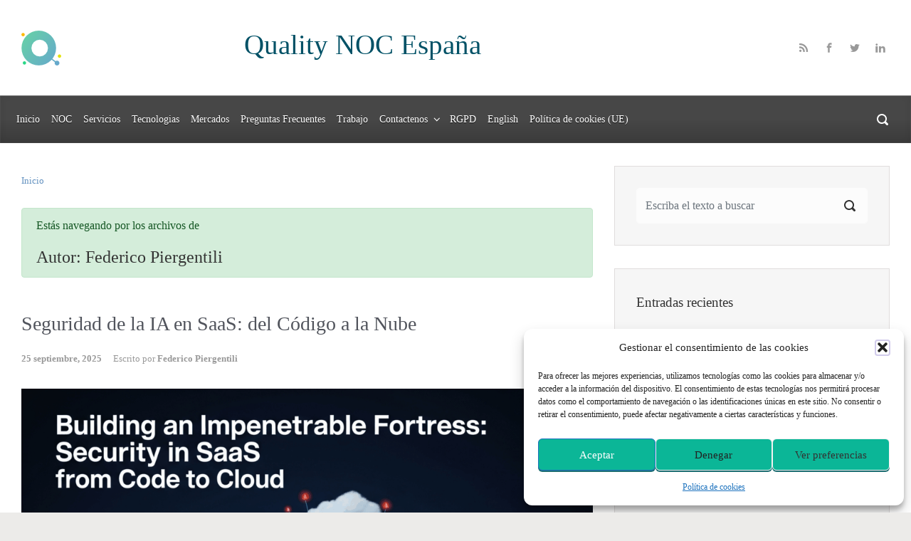

--- FILE ---
content_type: text/html; charset=UTF-8
request_url: https://qualitynoc.es/author/fede-admin/
body_size: 37925
content:

    <!DOCTYPE html>
<html itemscope="itemscope" itemtype="http://schema.org/ProfilePage"lang="es">
    <head>
        <meta charset="UTF-8"/>
        <meta name="viewport" content="width=device-width, initial-scale=1.0"/>
        <meta http-equiv="X-UA-Compatible" content="IE=edge"/>
		<meta name='robots' content='index, follow, max-image-preview:large, max-snippet:-1, max-video-preview:-1' />

	<!-- This site is optimized with the Yoast SEO plugin v26.7 - https://yoast.com/wordpress/plugins/seo/ -->
	<title>Federico Piergentili, autor en Quality NOC España</title>
	<link rel="canonical" href="https://qualitynoc.es/author/fede-admin/" />
	<link rel="next" href="https://qualitynoc.es/author/fede-admin/page/2/" />
	<meta property="og:locale" content="es_ES" />
	<meta property="og:type" content="profile" />
	<meta property="og:title" content="Federico Piergentili, autor en Quality NOC España" />
	<meta property="og:url" content="https://qualitynoc.es/author/fede-admin/" />
	<meta property="og:site_name" content="Quality NOC España" />
	<meta property="og:image" content="https://secure.gravatar.com/avatar/4e6580ce1af7a3382d8cfa9d3adba267da63446b2d262583770e89c4bd1e5332?s=500&d=mm&r=g" />
	<meta name="twitter:card" content="summary_large_image" />
	<meta name="twitter:site" content="@QualityNoc" />
	<script type="application/ld+json" class="yoast-schema-graph">{"@context":"https://schema.org","@graph":[{"@type":"ProfilePage","@id":"https://qualitynoc.es/author/fede-admin/","url":"https://qualitynoc.es/author/fede-admin/","name":"Federico Piergentili, autor en Quality NOC España","isPartOf":{"@id":"https://qualitynoc.es/#website"},"breadcrumb":{"@id":"https://qualitynoc.es/author/fede-admin/#breadcrumb"},"inLanguage":"es","potentialAction":[{"@type":"ReadAction","target":["https://qualitynoc.es/author/fede-admin/"]}]},{"@type":"BreadcrumbList","@id":"https://qualitynoc.es/author/fede-admin/#breadcrumb","itemListElement":[{"@type":"ListItem","position":1,"name":"Portada","item":"https://qualitynoc.es/"},{"@type":"ListItem","position":2,"name":"Archivo de Federico Piergentili"}]},{"@type":"WebSite","@id":"https://qualitynoc.es/#website","url":"https://qualitynoc.es/","name":"Quality NOC","description":"Monitoreo de redes y sistemas","publisher":{"@id":"https://qualitynoc.es/#organization"},"potentialAction":[{"@type":"SearchAction","target":{"@type":"EntryPoint","urlTemplate":"https://qualitynoc.es/?s={search_term_string}"},"query-input":{"@type":"PropertyValueSpecification","valueRequired":true,"valueName":"search_term_string"}}],"inLanguage":"es"},{"@type":"Organization","@id":"https://qualitynoc.es/#organization","name":"Quality NOC","url":"https://qualitynoc.es/","logo":{"@type":"ImageObject","inLanguage":"es","@id":"https://qualitynoc.es/#/schema/logo/image/","url":"https://qualitynoc.es/wp-content/uploads/2024/02/quality.noc_.4096.opaco_-scaled.jpg","contentUrl":"https://qualitynoc.es/wp-content/uploads/2024/02/quality.noc_.4096.opaco_-scaled.jpg","width":2560,"height":1440,"caption":"Quality NOC"},"image":{"@id":"https://qualitynoc.es/#/schema/logo/image/"},"sameAs":["https://www.facebook.com/qualitynoc","https://x.com/QualityNoc"]},{"@type":"Person","@id":"https://qualitynoc.es/#/schema/person/603eaf8c484fa258bbd1b96e2ebcc781","name":"Federico Piergentili","sameAs":["https://www.qualitynoc.es"],"mainEntityOfPage":{"@id":"https://qualitynoc.es/author/fede-admin/"}}]}</script>
	<!-- / Yoast SEO plugin. -->


<link rel="alternate" type="application/rss+xml" title="Quality NOC España &raquo; Feed" href="https://qualitynoc.es/feed/" />
<link rel="alternate" type="application/rss+xml" title="Quality NOC España &raquo; Feed de los comentarios" href="https://qualitynoc.es/comments/feed/" />
<link rel="alternate" type="application/rss+xml" title="Quality NOC España &raquo; Feed de entradas de Federico Piergentili" href="https://qualitynoc.es/author/fede-admin/feed/" />
		<style>
			.lazyload,
			.lazyloading {
				max-width: 100%;
			}
		</style>
				<!-- This site uses the Google Analytics by ExactMetrics plugin v8.10.2 - Using Analytics tracking - https://www.exactmetrics.com/ -->
							<script data-service="google-analytics" data-category="statistics" data-cmplz-src="//www.googletagmanager.com/gtag/js?id=G-146WMF7XY3"  data-cfasync="false" data-wpfc-render="false" type="text/plain" async></script>
			<script data-cfasync="false" data-wpfc-render="false" type="text/javascript">
				var em_version = '8.10.2';
				var em_track_user = true;
				var em_no_track_reason = '';
								var ExactMetricsDefaultLocations = {"page_location":"https:\/\/qualitynoc.es\/author\/fede-admin\/"};
								if ( typeof ExactMetricsPrivacyGuardFilter === 'function' ) {
					var ExactMetricsLocations = (typeof ExactMetricsExcludeQuery === 'object') ? ExactMetricsPrivacyGuardFilter( ExactMetricsExcludeQuery ) : ExactMetricsPrivacyGuardFilter( ExactMetricsDefaultLocations );
				} else {
					var ExactMetricsLocations = (typeof ExactMetricsExcludeQuery === 'object') ? ExactMetricsExcludeQuery : ExactMetricsDefaultLocations;
				}

								var disableStrs = [
										'ga-disable-G-146WMF7XY3',
									];

				/* Function to detect opted out users */
				function __gtagTrackerIsOptedOut() {
					for (var index = 0; index < disableStrs.length; index++) {
						if (document.cookie.indexOf(disableStrs[index] + '=true') > -1) {
							return true;
						}
					}

					return false;
				}

				/* Disable tracking if the opt-out cookie exists. */
				if (__gtagTrackerIsOptedOut()) {
					for (var index = 0; index < disableStrs.length; index++) {
						window[disableStrs[index]] = true;
					}
				}

				/* Opt-out function */
				function __gtagTrackerOptout() {
					for (var index = 0; index < disableStrs.length; index++) {
						document.cookie = disableStrs[index] + '=true; expires=Thu, 31 Dec 2099 23:59:59 UTC; path=/';
						window[disableStrs[index]] = true;
					}
				}

				if ('undefined' === typeof gaOptout) {
					function gaOptout() {
						__gtagTrackerOptout();
					}
				}
								window.dataLayer = window.dataLayer || [];

				window.ExactMetricsDualTracker = {
					helpers: {},
					trackers: {},
				};
				if (em_track_user) {
					function __gtagDataLayer() {
						dataLayer.push(arguments);
					}

					function __gtagTracker(type, name, parameters) {
						if (!parameters) {
							parameters = {};
						}

						if (parameters.send_to) {
							__gtagDataLayer.apply(null, arguments);
							return;
						}

						if (type === 'event') {
														parameters.send_to = exactmetrics_frontend.v4_id;
							var hookName = name;
							if (typeof parameters['event_category'] !== 'undefined') {
								hookName = parameters['event_category'] + ':' + name;
							}

							if (typeof ExactMetricsDualTracker.trackers[hookName] !== 'undefined') {
								ExactMetricsDualTracker.trackers[hookName](parameters);
							} else {
								__gtagDataLayer('event', name, parameters);
							}
							
						} else {
							__gtagDataLayer.apply(null, arguments);
						}
					}

					__gtagTracker('js', new Date());
					__gtagTracker('set', {
						'developer_id.dNDMyYj': true,
											});
					if ( ExactMetricsLocations.page_location ) {
						__gtagTracker('set', ExactMetricsLocations);
					}
										__gtagTracker('config', 'G-146WMF7XY3', {"forceSSL":"true","anonymize_ip":"true"} );
										window.gtag = __gtagTracker;										(function () {
						/* https://developers.google.com/analytics/devguides/collection/analyticsjs/ */
						/* ga and __gaTracker compatibility shim. */
						var noopfn = function () {
							return null;
						};
						var newtracker = function () {
							return new Tracker();
						};
						var Tracker = function () {
							return null;
						};
						var p = Tracker.prototype;
						p.get = noopfn;
						p.set = noopfn;
						p.send = function () {
							var args = Array.prototype.slice.call(arguments);
							args.unshift('send');
							__gaTracker.apply(null, args);
						};
						var __gaTracker = function () {
							var len = arguments.length;
							if (len === 0) {
								return;
							}
							var f = arguments[len - 1];
							if (typeof f !== 'object' || f === null || typeof f.hitCallback !== 'function') {
								if ('send' === arguments[0]) {
									var hitConverted, hitObject = false, action;
									if ('event' === arguments[1]) {
										if ('undefined' !== typeof arguments[3]) {
											hitObject = {
												'eventAction': arguments[3],
												'eventCategory': arguments[2],
												'eventLabel': arguments[4],
												'value': arguments[5] ? arguments[5] : 1,
											}
										}
									}
									if ('pageview' === arguments[1]) {
										if ('undefined' !== typeof arguments[2]) {
											hitObject = {
												'eventAction': 'page_view',
												'page_path': arguments[2],
											}
										}
									}
									if (typeof arguments[2] === 'object') {
										hitObject = arguments[2];
									}
									if (typeof arguments[5] === 'object') {
										Object.assign(hitObject, arguments[5]);
									}
									if ('undefined' !== typeof arguments[1].hitType) {
										hitObject = arguments[1];
										if ('pageview' === hitObject.hitType) {
											hitObject.eventAction = 'page_view';
										}
									}
									if (hitObject) {
										action = 'timing' === arguments[1].hitType ? 'timing_complete' : hitObject.eventAction;
										hitConverted = mapArgs(hitObject);
										__gtagTracker('event', action, hitConverted);
									}
								}
								return;
							}

							function mapArgs(args) {
								var arg, hit = {};
								var gaMap = {
									'eventCategory': 'event_category',
									'eventAction': 'event_action',
									'eventLabel': 'event_label',
									'eventValue': 'event_value',
									'nonInteraction': 'non_interaction',
									'timingCategory': 'event_category',
									'timingVar': 'name',
									'timingValue': 'value',
									'timingLabel': 'event_label',
									'page': 'page_path',
									'location': 'page_location',
									'title': 'page_title',
									'referrer' : 'page_referrer',
								};
								for (arg in args) {
																		if (!(!args.hasOwnProperty(arg) || !gaMap.hasOwnProperty(arg))) {
										hit[gaMap[arg]] = args[arg];
									} else {
										hit[arg] = args[arg];
									}
								}
								return hit;
							}

							try {
								f.hitCallback();
							} catch (ex) {
							}
						};
						__gaTracker.create = newtracker;
						__gaTracker.getByName = newtracker;
						__gaTracker.getAll = function () {
							return [];
						};
						__gaTracker.remove = noopfn;
						__gaTracker.loaded = true;
						window['__gaTracker'] = __gaTracker;
					})();
									} else {
										console.log("");
					(function () {
						function __gtagTracker() {
							return null;
						}

						window['__gtagTracker'] = __gtagTracker;
						window['gtag'] = __gtagTracker;
					})();
									}
			</script>
							<!-- / Google Analytics by ExactMetrics -->
		<style id='wp-img-auto-sizes-contain-inline-css' type='text/css'>
img:is([sizes=auto i],[sizes^="auto," i]){contain-intrinsic-size:3000px 1500px}
/*# sourceURL=wp-img-auto-sizes-contain-inline-css */
</style>
<style id='wp-emoji-styles-inline-css' type='text/css'>

	img.wp-smiley, img.emoji {
		display: inline !important;
		border: none !important;
		box-shadow: none !important;
		height: 1em !important;
		width: 1em !important;
		margin: 0 0.07em !important;
		vertical-align: -0.1em !important;
		background: none !important;
		padding: 0 !important;
	}
/*# sourceURL=wp-emoji-styles-inline-css */
</style>
<style id='wp-block-library-inline-css' type='text/css'>
:root{--wp-block-synced-color:#7a00df;--wp-block-synced-color--rgb:122,0,223;--wp-bound-block-color:var(--wp-block-synced-color);--wp-editor-canvas-background:#ddd;--wp-admin-theme-color:#007cba;--wp-admin-theme-color--rgb:0,124,186;--wp-admin-theme-color-darker-10:#006ba1;--wp-admin-theme-color-darker-10--rgb:0,107,160.5;--wp-admin-theme-color-darker-20:#005a87;--wp-admin-theme-color-darker-20--rgb:0,90,135;--wp-admin-border-width-focus:2px}@media (min-resolution:192dpi){:root{--wp-admin-border-width-focus:1.5px}}.wp-element-button{cursor:pointer}:root .has-very-light-gray-background-color{background-color:#eee}:root .has-very-dark-gray-background-color{background-color:#313131}:root .has-very-light-gray-color{color:#eee}:root .has-very-dark-gray-color{color:#313131}:root .has-vivid-green-cyan-to-vivid-cyan-blue-gradient-background{background:linear-gradient(135deg,#00d084,#0693e3)}:root .has-purple-crush-gradient-background{background:linear-gradient(135deg,#34e2e4,#4721fb 50%,#ab1dfe)}:root .has-hazy-dawn-gradient-background{background:linear-gradient(135deg,#faaca8,#dad0ec)}:root .has-subdued-olive-gradient-background{background:linear-gradient(135deg,#fafae1,#67a671)}:root .has-atomic-cream-gradient-background{background:linear-gradient(135deg,#fdd79a,#004a59)}:root .has-nightshade-gradient-background{background:linear-gradient(135deg,#330968,#31cdcf)}:root .has-midnight-gradient-background{background:linear-gradient(135deg,#020381,#2874fc)}:root{--wp--preset--font-size--normal:16px;--wp--preset--font-size--huge:42px}.has-regular-font-size{font-size:1em}.has-larger-font-size{font-size:2.625em}.has-normal-font-size{font-size:var(--wp--preset--font-size--normal)}.has-huge-font-size{font-size:var(--wp--preset--font-size--huge)}.has-text-align-center{text-align:center}.has-text-align-left{text-align:left}.has-text-align-right{text-align:right}.has-fit-text{white-space:nowrap!important}#end-resizable-editor-section{display:none}.aligncenter{clear:both}.items-justified-left{justify-content:flex-start}.items-justified-center{justify-content:center}.items-justified-right{justify-content:flex-end}.items-justified-space-between{justify-content:space-between}.screen-reader-text{border:0;clip-path:inset(50%);height:1px;margin:-1px;overflow:hidden;padding:0;position:absolute;width:1px;word-wrap:normal!important}.screen-reader-text:focus{background-color:#ddd;clip-path:none;color:#444;display:block;font-size:1em;height:auto;left:5px;line-height:normal;padding:15px 23px 14px;text-decoration:none;top:5px;width:auto;z-index:100000}html :where(.has-border-color){border-style:solid}html :where([style*=border-top-color]){border-top-style:solid}html :where([style*=border-right-color]){border-right-style:solid}html :where([style*=border-bottom-color]){border-bottom-style:solid}html :where([style*=border-left-color]){border-left-style:solid}html :where([style*=border-width]){border-style:solid}html :where([style*=border-top-width]){border-top-style:solid}html :where([style*=border-right-width]){border-right-style:solid}html :where([style*=border-bottom-width]){border-bottom-style:solid}html :where([style*=border-left-width]){border-left-style:solid}html :where(img[class*=wp-image-]){height:auto;max-width:100%}:where(figure){margin:0 0 1em}html :where(.is-position-sticky){--wp-admin--admin-bar--position-offset:var(--wp-admin--admin-bar--height,0px)}@media screen and (max-width:600px){html :where(.is-position-sticky){--wp-admin--admin-bar--position-offset:0px}}

/*# sourceURL=wp-block-library-inline-css */
</style><style id='wp-block-gallery-inline-css' type='text/css'>
.blocks-gallery-grid:not(.has-nested-images),.wp-block-gallery:not(.has-nested-images){display:flex;flex-wrap:wrap;list-style-type:none;margin:0;padding:0}.blocks-gallery-grid:not(.has-nested-images) .blocks-gallery-image,.blocks-gallery-grid:not(.has-nested-images) .blocks-gallery-item,.wp-block-gallery:not(.has-nested-images) .blocks-gallery-image,.wp-block-gallery:not(.has-nested-images) .blocks-gallery-item{display:flex;flex-direction:column;flex-grow:1;justify-content:center;margin:0 1em 1em 0;position:relative;width:calc(50% - 1em)}.blocks-gallery-grid:not(.has-nested-images) .blocks-gallery-image:nth-of-type(2n),.blocks-gallery-grid:not(.has-nested-images) .blocks-gallery-item:nth-of-type(2n),.wp-block-gallery:not(.has-nested-images) .blocks-gallery-image:nth-of-type(2n),.wp-block-gallery:not(.has-nested-images) .blocks-gallery-item:nth-of-type(2n){margin-right:0}.blocks-gallery-grid:not(.has-nested-images) .blocks-gallery-image figure,.blocks-gallery-grid:not(.has-nested-images) .blocks-gallery-item figure,.wp-block-gallery:not(.has-nested-images) .blocks-gallery-image figure,.wp-block-gallery:not(.has-nested-images) .blocks-gallery-item figure{align-items:flex-end;display:flex;height:100%;justify-content:flex-start;margin:0}.blocks-gallery-grid:not(.has-nested-images) .blocks-gallery-image img,.blocks-gallery-grid:not(.has-nested-images) .blocks-gallery-item img,.wp-block-gallery:not(.has-nested-images) .blocks-gallery-image img,.wp-block-gallery:not(.has-nested-images) .blocks-gallery-item img{display:block;height:auto;max-width:100%;width:auto}.blocks-gallery-grid:not(.has-nested-images) .blocks-gallery-image figcaption,.blocks-gallery-grid:not(.has-nested-images) .blocks-gallery-item figcaption,.wp-block-gallery:not(.has-nested-images) .blocks-gallery-image figcaption,.wp-block-gallery:not(.has-nested-images) .blocks-gallery-item figcaption{background:linear-gradient(0deg,#000000b3,#0000004d 70%,#0000);bottom:0;box-sizing:border-box;color:#fff;font-size:.8em;margin:0;max-height:100%;overflow:auto;padding:3em .77em .7em;position:absolute;text-align:center;width:100%;z-index:2}.blocks-gallery-grid:not(.has-nested-images) .blocks-gallery-image figcaption img,.blocks-gallery-grid:not(.has-nested-images) .blocks-gallery-item figcaption img,.wp-block-gallery:not(.has-nested-images) .blocks-gallery-image figcaption img,.wp-block-gallery:not(.has-nested-images) .blocks-gallery-item figcaption img{display:inline}.blocks-gallery-grid:not(.has-nested-images) figcaption,.wp-block-gallery:not(.has-nested-images) figcaption{flex-grow:1}.blocks-gallery-grid:not(.has-nested-images).is-cropped .blocks-gallery-image a,.blocks-gallery-grid:not(.has-nested-images).is-cropped .blocks-gallery-image img,.blocks-gallery-grid:not(.has-nested-images).is-cropped .blocks-gallery-item a,.blocks-gallery-grid:not(.has-nested-images).is-cropped .blocks-gallery-item img,.wp-block-gallery:not(.has-nested-images).is-cropped .blocks-gallery-image a,.wp-block-gallery:not(.has-nested-images).is-cropped .blocks-gallery-image img,.wp-block-gallery:not(.has-nested-images).is-cropped .blocks-gallery-item a,.wp-block-gallery:not(.has-nested-images).is-cropped .blocks-gallery-item img{flex:1;height:100%;object-fit:cover;width:100%}.blocks-gallery-grid:not(.has-nested-images).columns-1 .blocks-gallery-image,.blocks-gallery-grid:not(.has-nested-images).columns-1 .blocks-gallery-item,.wp-block-gallery:not(.has-nested-images).columns-1 .blocks-gallery-image,.wp-block-gallery:not(.has-nested-images).columns-1 .blocks-gallery-item{margin-right:0;width:100%}@media (min-width:600px){.blocks-gallery-grid:not(.has-nested-images).columns-3 .blocks-gallery-image,.blocks-gallery-grid:not(.has-nested-images).columns-3 .blocks-gallery-item,.wp-block-gallery:not(.has-nested-images).columns-3 .blocks-gallery-image,.wp-block-gallery:not(.has-nested-images).columns-3 .blocks-gallery-item{margin-right:1em;width:calc(33.33333% - .66667em)}.blocks-gallery-grid:not(.has-nested-images).columns-4 .blocks-gallery-image,.blocks-gallery-grid:not(.has-nested-images).columns-4 .blocks-gallery-item,.wp-block-gallery:not(.has-nested-images).columns-4 .blocks-gallery-image,.wp-block-gallery:not(.has-nested-images).columns-4 .blocks-gallery-item{margin-right:1em;width:calc(25% - .75em)}.blocks-gallery-grid:not(.has-nested-images).columns-5 .blocks-gallery-image,.blocks-gallery-grid:not(.has-nested-images).columns-5 .blocks-gallery-item,.wp-block-gallery:not(.has-nested-images).columns-5 .blocks-gallery-image,.wp-block-gallery:not(.has-nested-images).columns-5 .blocks-gallery-item{margin-right:1em;width:calc(20% - .8em)}.blocks-gallery-grid:not(.has-nested-images).columns-6 .blocks-gallery-image,.blocks-gallery-grid:not(.has-nested-images).columns-6 .blocks-gallery-item,.wp-block-gallery:not(.has-nested-images).columns-6 .blocks-gallery-image,.wp-block-gallery:not(.has-nested-images).columns-6 .blocks-gallery-item{margin-right:1em;width:calc(16.66667% - .83333em)}.blocks-gallery-grid:not(.has-nested-images).columns-7 .blocks-gallery-image,.blocks-gallery-grid:not(.has-nested-images).columns-7 .blocks-gallery-item,.wp-block-gallery:not(.has-nested-images).columns-7 .blocks-gallery-image,.wp-block-gallery:not(.has-nested-images).columns-7 .blocks-gallery-item{margin-right:1em;width:calc(14.28571% - .85714em)}.blocks-gallery-grid:not(.has-nested-images).columns-8 .blocks-gallery-image,.blocks-gallery-grid:not(.has-nested-images).columns-8 .blocks-gallery-item,.wp-block-gallery:not(.has-nested-images).columns-8 .blocks-gallery-image,.wp-block-gallery:not(.has-nested-images).columns-8 .blocks-gallery-item{margin-right:1em;width:calc(12.5% - .875em)}.blocks-gallery-grid:not(.has-nested-images).columns-1 .blocks-gallery-image:nth-of-type(1n),.blocks-gallery-grid:not(.has-nested-images).columns-1 .blocks-gallery-item:nth-of-type(1n),.blocks-gallery-grid:not(.has-nested-images).columns-2 .blocks-gallery-image:nth-of-type(2n),.blocks-gallery-grid:not(.has-nested-images).columns-2 .blocks-gallery-item:nth-of-type(2n),.blocks-gallery-grid:not(.has-nested-images).columns-3 .blocks-gallery-image:nth-of-type(3n),.blocks-gallery-grid:not(.has-nested-images).columns-3 .blocks-gallery-item:nth-of-type(3n),.blocks-gallery-grid:not(.has-nested-images).columns-4 .blocks-gallery-image:nth-of-type(4n),.blocks-gallery-grid:not(.has-nested-images).columns-4 .blocks-gallery-item:nth-of-type(4n),.blocks-gallery-grid:not(.has-nested-images).columns-5 .blocks-gallery-image:nth-of-type(5n),.blocks-gallery-grid:not(.has-nested-images).columns-5 .blocks-gallery-item:nth-of-type(5n),.blocks-gallery-grid:not(.has-nested-images).columns-6 .blocks-gallery-image:nth-of-type(6n),.blocks-gallery-grid:not(.has-nested-images).columns-6 .blocks-gallery-item:nth-of-type(6n),.blocks-gallery-grid:not(.has-nested-images).columns-7 .blocks-gallery-image:nth-of-type(7n),.blocks-gallery-grid:not(.has-nested-images).columns-7 .blocks-gallery-item:nth-of-type(7n),.blocks-gallery-grid:not(.has-nested-images).columns-8 .blocks-gallery-image:nth-of-type(8n),.blocks-gallery-grid:not(.has-nested-images).columns-8 .blocks-gallery-item:nth-of-type(8n),.wp-block-gallery:not(.has-nested-images).columns-1 .blocks-gallery-image:nth-of-type(1n),.wp-block-gallery:not(.has-nested-images).columns-1 .blocks-gallery-item:nth-of-type(1n),.wp-block-gallery:not(.has-nested-images).columns-2 .blocks-gallery-image:nth-of-type(2n),.wp-block-gallery:not(.has-nested-images).columns-2 .blocks-gallery-item:nth-of-type(2n),.wp-block-gallery:not(.has-nested-images).columns-3 .blocks-gallery-image:nth-of-type(3n),.wp-block-gallery:not(.has-nested-images).columns-3 .blocks-gallery-item:nth-of-type(3n),.wp-block-gallery:not(.has-nested-images).columns-4 .blocks-gallery-image:nth-of-type(4n),.wp-block-gallery:not(.has-nested-images).columns-4 .blocks-gallery-item:nth-of-type(4n),.wp-block-gallery:not(.has-nested-images).columns-5 .blocks-gallery-image:nth-of-type(5n),.wp-block-gallery:not(.has-nested-images).columns-5 .blocks-gallery-item:nth-of-type(5n),.wp-block-gallery:not(.has-nested-images).columns-6 .blocks-gallery-image:nth-of-type(6n),.wp-block-gallery:not(.has-nested-images).columns-6 .blocks-gallery-item:nth-of-type(6n),.wp-block-gallery:not(.has-nested-images).columns-7 .blocks-gallery-image:nth-of-type(7n),.wp-block-gallery:not(.has-nested-images).columns-7 .blocks-gallery-item:nth-of-type(7n),.wp-block-gallery:not(.has-nested-images).columns-8 .blocks-gallery-image:nth-of-type(8n),.wp-block-gallery:not(.has-nested-images).columns-8 .blocks-gallery-item:nth-of-type(8n){margin-right:0}}.blocks-gallery-grid:not(.has-nested-images) .blocks-gallery-image:last-child,.blocks-gallery-grid:not(.has-nested-images) .blocks-gallery-item:last-child,.wp-block-gallery:not(.has-nested-images) .blocks-gallery-image:last-child,.wp-block-gallery:not(.has-nested-images) .blocks-gallery-item:last-child{margin-right:0}.blocks-gallery-grid:not(.has-nested-images).alignleft,.blocks-gallery-grid:not(.has-nested-images).alignright,.wp-block-gallery:not(.has-nested-images).alignleft,.wp-block-gallery:not(.has-nested-images).alignright{max-width:420px;width:100%}.blocks-gallery-grid:not(.has-nested-images).aligncenter .blocks-gallery-item figure,.wp-block-gallery:not(.has-nested-images).aligncenter .blocks-gallery-item figure{justify-content:center}.wp-block-gallery:not(.is-cropped) .blocks-gallery-item{align-self:flex-start}figure.wp-block-gallery.has-nested-images{align-items:normal}.wp-block-gallery.has-nested-images figure.wp-block-image:not(#individual-image){margin:0;width:calc(50% - var(--wp--style--unstable-gallery-gap, 16px)/2)}.wp-block-gallery.has-nested-images figure.wp-block-image{box-sizing:border-box;display:flex;flex-direction:column;flex-grow:1;justify-content:center;max-width:100%;position:relative}.wp-block-gallery.has-nested-images figure.wp-block-image>a,.wp-block-gallery.has-nested-images figure.wp-block-image>div{flex-direction:column;flex-grow:1;margin:0}.wp-block-gallery.has-nested-images figure.wp-block-image img{display:block;height:auto;max-width:100%!important;width:auto}.wp-block-gallery.has-nested-images figure.wp-block-image figcaption,.wp-block-gallery.has-nested-images figure.wp-block-image:has(figcaption):before{bottom:0;left:0;max-height:100%;position:absolute;right:0}.wp-block-gallery.has-nested-images figure.wp-block-image:has(figcaption):before{backdrop-filter:blur(3px);content:"";height:100%;-webkit-mask-image:linear-gradient(0deg,#000 20%,#0000);mask-image:linear-gradient(0deg,#000 20%,#0000);max-height:40%;pointer-events:none}.wp-block-gallery.has-nested-images figure.wp-block-image figcaption{box-sizing:border-box;color:#fff;font-size:13px;margin:0;overflow:auto;padding:1em;text-align:center;text-shadow:0 0 1.5px #000}.wp-block-gallery.has-nested-images figure.wp-block-image figcaption::-webkit-scrollbar{height:12px;width:12px}.wp-block-gallery.has-nested-images figure.wp-block-image figcaption::-webkit-scrollbar-track{background-color:initial}.wp-block-gallery.has-nested-images figure.wp-block-image figcaption::-webkit-scrollbar-thumb{background-clip:padding-box;background-color:initial;border:3px solid #0000;border-radius:8px}.wp-block-gallery.has-nested-images figure.wp-block-image figcaption:focus-within::-webkit-scrollbar-thumb,.wp-block-gallery.has-nested-images figure.wp-block-image figcaption:focus::-webkit-scrollbar-thumb,.wp-block-gallery.has-nested-images figure.wp-block-image figcaption:hover::-webkit-scrollbar-thumb{background-color:#fffc}.wp-block-gallery.has-nested-images figure.wp-block-image figcaption{scrollbar-color:#0000 #0000;scrollbar-gutter:stable both-edges;scrollbar-width:thin}.wp-block-gallery.has-nested-images figure.wp-block-image figcaption:focus,.wp-block-gallery.has-nested-images figure.wp-block-image figcaption:focus-within,.wp-block-gallery.has-nested-images figure.wp-block-image figcaption:hover{scrollbar-color:#fffc #0000}.wp-block-gallery.has-nested-images figure.wp-block-image figcaption{will-change:transform}@media (hover:none){.wp-block-gallery.has-nested-images figure.wp-block-image figcaption{scrollbar-color:#fffc #0000}}.wp-block-gallery.has-nested-images figure.wp-block-image figcaption{background:linear-gradient(0deg,#0006,#0000)}.wp-block-gallery.has-nested-images figure.wp-block-image figcaption img{display:inline}.wp-block-gallery.has-nested-images figure.wp-block-image figcaption a{color:inherit}.wp-block-gallery.has-nested-images figure.wp-block-image.has-custom-border img{box-sizing:border-box}.wp-block-gallery.has-nested-images figure.wp-block-image.has-custom-border>a,.wp-block-gallery.has-nested-images figure.wp-block-image.has-custom-border>div,.wp-block-gallery.has-nested-images figure.wp-block-image.is-style-rounded>a,.wp-block-gallery.has-nested-images figure.wp-block-image.is-style-rounded>div{flex:1 1 auto}.wp-block-gallery.has-nested-images figure.wp-block-image.has-custom-border figcaption,.wp-block-gallery.has-nested-images figure.wp-block-image.is-style-rounded figcaption{background:none;color:inherit;flex:initial;margin:0;padding:10px 10px 9px;position:relative;text-shadow:none}.wp-block-gallery.has-nested-images figure.wp-block-image.has-custom-border:before,.wp-block-gallery.has-nested-images figure.wp-block-image.is-style-rounded:before{content:none}.wp-block-gallery.has-nested-images figcaption{flex-basis:100%;flex-grow:1;text-align:center}.wp-block-gallery.has-nested-images:not(.is-cropped) figure.wp-block-image:not(#individual-image){margin-bottom:auto;margin-top:0}.wp-block-gallery.has-nested-images.is-cropped figure.wp-block-image:not(#individual-image){align-self:inherit}.wp-block-gallery.has-nested-images.is-cropped figure.wp-block-image:not(#individual-image)>a,.wp-block-gallery.has-nested-images.is-cropped figure.wp-block-image:not(#individual-image)>div:not(.components-drop-zone){display:flex}.wp-block-gallery.has-nested-images.is-cropped figure.wp-block-image:not(#individual-image) a,.wp-block-gallery.has-nested-images.is-cropped figure.wp-block-image:not(#individual-image) img{flex:1 0 0%;height:100%;object-fit:cover;width:100%}.wp-block-gallery.has-nested-images.columns-1 figure.wp-block-image:not(#individual-image){width:100%}@media (min-width:600px){.wp-block-gallery.has-nested-images.columns-3 figure.wp-block-image:not(#individual-image){width:calc(33.33333% - var(--wp--style--unstable-gallery-gap, 16px)*.66667)}.wp-block-gallery.has-nested-images.columns-4 figure.wp-block-image:not(#individual-image){width:calc(25% - var(--wp--style--unstable-gallery-gap, 16px)*.75)}.wp-block-gallery.has-nested-images.columns-5 figure.wp-block-image:not(#individual-image){width:calc(20% - var(--wp--style--unstable-gallery-gap, 16px)*.8)}.wp-block-gallery.has-nested-images.columns-6 figure.wp-block-image:not(#individual-image){width:calc(16.66667% - var(--wp--style--unstable-gallery-gap, 16px)*.83333)}.wp-block-gallery.has-nested-images.columns-7 figure.wp-block-image:not(#individual-image){width:calc(14.28571% - var(--wp--style--unstable-gallery-gap, 16px)*.85714)}.wp-block-gallery.has-nested-images.columns-8 figure.wp-block-image:not(#individual-image){width:calc(12.5% - var(--wp--style--unstable-gallery-gap, 16px)*.875)}.wp-block-gallery.has-nested-images.columns-default figure.wp-block-image:not(#individual-image){width:calc(33.33% - var(--wp--style--unstable-gallery-gap, 16px)*.66667)}.wp-block-gallery.has-nested-images.columns-default figure.wp-block-image:not(#individual-image):first-child:nth-last-child(2),.wp-block-gallery.has-nested-images.columns-default figure.wp-block-image:not(#individual-image):first-child:nth-last-child(2)~figure.wp-block-image:not(#individual-image){width:calc(50% - var(--wp--style--unstable-gallery-gap, 16px)*.5)}.wp-block-gallery.has-nested-images.columns-default figure.wp-block-image:not(#individual-image):first-child:last-child{width:100%}}.wp-block-gallery.has-nested-images.alignleft,.wp-block-gallery.has-nested-images.alignright{max-width:420px;width:100%}.wp-block-gallery.has-nested-images.aligncenter{justify-content:center}
/*# sourceURL=https://qualitynoc.es/wp-includes/blocks/gallery/style.min.css */
</style>
<style id='wp-block-heading-inline-css' type='text/css'>
h1:where(.wp-block-heading).has-background,h2:where(.wp-block-heading).has-background,h3:where(.wp-block-heading).has-background,h4:where(.wp-block-heading).has-background,h5:where(.wp-block-heading).has-background,h6:where(.wp-block-heading).has-background{padding:1.25em 2.375em}h1.has-text-align-left[style*=writing-mode]:where([style*=vertical-lr]),h1.has-text-align-right[style*=writing-mode]:where([style*=vertical-rl]),h2.has-text-align-left[style*=writing-mode]:where([style*=vertical-lr]),h2.has-text-align-right[style*=writing-mode]:where([style*=vertical-rl]),h3.has-text-align-left[style*=writing-mode]:where([style*=vertical-lr]),h3.has-text-align-right[style*=writing-mode]:where([style*=vertical-rl]),h4.has-text-align-left[style*=writing-mode]:where([style*=vertical-lr]),h4.has-text-align-right[style*=writing-mode]:where([style*=vertical-rl]),h5.has-text-align-left[style*=writing-mode]:where([style*=vertical-lr]),h5.has-text-align-right[style*=writing-mode]:where([style*=vertical-rl]),h6.has-text-align-left[style*=writing-mode]:where([style*=vertical-lr]),h6.has-text-align-right[style*=writing-mode]:where([style*=vertical-rl]){rotate:180deg}
/*# sourceURL=https://qualitynoc.es/wp-includes/blocks/heading/style.min.css */
</style>
<style id='wp-block-image-inline-css' type='text/css'>
.wp-block-image>a,.wp-block-image>figure>a{display:inline-block}.wp-block-image img{box-sizing:border-box;height:auto;max-width:100%;vertical-align:bottom}@media not (prefers-reduced-motion){.wp-block-image img.hide{visibility:hidden}.wp-block-image img.show{animation:show-content-image .4s}}.wp-block-image[style*=border-radius] img,.wp-block-image[style*=border-radius]>a{border-radius:inherit}.wp-block-image.has-custom-border img{box-sizing:border-box}.wp-block-image.aligncenter{text-align:center}.wp-block-image.alignfull>a,.wp-block-image.alignwide>a{width:100%}.wp-block-image.alignfull img,.wp-block-image.alignwide img{height:auto;width:100%}.wp-block-image .aligncenter,.wp-block-image .alignleft,.wp-block-image .alignright,.wp-block-image.aligncenter,.wp-block-image.alignleft,.wp-block-image.alignright{display:table}.wp-block-image .aligncenter>figcaption,.wp-block-image .alignleft>figcaption,.wp-block-image .alignright>figcaption,.wp-block-image.aligncenter>figcaption,.wp-block-image.alignleft>figcaption,.wp-block-image.alignright>figcaption{caption-side:bottom;display:table-caption}.wp-block-image .alignleft{float:left;margin:.5em 1em .5em 0}.wp-block-image .alignright{float:right;margin:.5em 0 .5em 1em}.wp-block-image .aligncenter{margin-left:auto;margin-right:auto}.wp-block-image :where(figcaption){margin-bottom:1em;margin-top:.5em}.wp-block-image.is-style-circle-mask img{border-radius:9999px}@supports ((-webkit-mask-image:none) or (mask-image:none)) or (-webkit-mask-image:none){.wp-block-image.is-style-circle-mask img{border-radius:0;-webkit-mask-image:url('data:image/svg+xml;utf8,<svg viewBox="0 0 100 100" xmlns="http://www.w3.org/2000/svg"><circle cx="50" cy="50" r="50"/></svg>');mask-image:url('data:image/svg+xml;utf8,<svg viewBox="0 0 100 100" xmlns="http://www.w3.org/2000/svg"><circle cx="50" cy="50" r="50"/></svg>');mask-mode:alpha;-webkit-mask-position:center;mask-position:center;-webkit-mask-repeat:no-repeat;mask-repeat:no-repeat;-webkit-mask-size:contain;mask-size:contain}}:root :where(.wp-block-image.is-style-rounded img,.wp-block-image .is-style-rounded img){border-radius:9999px}.wp-block-image figure{margin:0}.wp-lightbox-container{display:flex;flex-direction:column;position:relative}.wp-lightbox-container img{cursor:zoom-in}.wp-lightbox-container img:hover+button{opacity:1}.wp-lightbox-container button{align-items:center;backdrop-filter:blur(16px) saturate(180%);background-color:#5a5a5a40;border:none;border-radius:4px;cursor:zoom-in;display:flex;height:20px;justify-content:center;opacity:0;padding:0;position:absolute;right:16px;text-align:center;top:16px;width:20px;z-index:100}@media not (prefers-reduced-motion){.wp-lightbox-container button{transition:opacity .2s ease}}.wp-lightbox-container button:focus-visible{outline:3px auto #5a5a5a40;outline:3px auto -webkit-focus-ring-color;outline-offset:3px}.wp-lightbox-container button:hover{cursor:pointer;opacity:1}.wp-lightbox-container button:focus{opacity:1}.wp-lightbox-container button:focus,.wp-lightbox-container button:hover,.wp-lightbox-container button:not(:hover):not(:active):not(.has-background){background-color:#5a5a5a40;border:none}.wp-lightbox-overlay{box-sizing:border-box;cursor:zoom-out;height:100vh;left:0;overflow:hidden;position:fixed;top:0;visibility:hidden;width:100%;z-index:100000}.wp-lightbox-overlay .close-button{align-items:center;cursor:pointer;display:flex;justify-content:center;min-height:40px;min-width:40px;padding:0;position:absolute;right:calc(env(safe-area-inset-right) + 16px);top:calc(env(safe-area-inset-top) + 16px);z-index:5000000}.wp-lightbox-overlay .close-button:focus,.wp-lightbox-overlay .close-button:hover,.wp-lightbox-overlay .close-button:not(:hover):not(:active):not(.has-background){background:none;border:none}.wp-lightbox-overlay .lightbox-image-container{height:var(--wp--lightbox-container-height);left:50%;overflow:hidden;position:absolute;top:50%;transform:translate(-50%,-50%);transform-origin:top left;width:var(--wp--lightbox-container-width);z-index:9999999999}.wp-lightbox-overlay .wp-block-image{align-items:center;box-sizing:border-box;display:flex;height:100%;justify-content:center;margin:0;position:relative;transform-origin:0 0;width:100%;z-index:3000000}.wp-lightbox-overlay .wp-block-image img{height:var(--wp--lightbox-image-height);min-height:var(--wp--lightbox-image-height);min-width:var(--wp--lightbox-image-width);width:var(--wp--lightbox-image-width)}.wp-lightbox-overlay .wp-block-image figcaption{display:none}.wp-lightbox-overlay button{background:none;border:none}.wp-lightbox-overlay .scrim{background-color:#fff;height:100%;opacity:.9;position:absolute;width:100%;z-index:2000000}.wp-lightbox-overlay.active{visibility:visible}@media not (prefers-reduced-motion){.wp-lightbox-overlay.active{animation:turn-on-visibility .25s both}.wp-lightbox-overlay.active img{animation:turn-on-visibility .35s both}.wp-lightbox-overlay.show-closing-animation:not(.active){animation:turn-off-visibility .35s both}.wp-lightbox-overlay.show-closing-animation:not(.active) img{animation:turn-off-visibility .25s both}.wp-lightbox-overlay.zoom.active{animation:none;opacity:1;visibility:visible}.wp-lightbox-overlay.zoom.active .lightbox-image-container{animation:lightbox-zoom-in .4s}.wp-lightbox-overlay.zoom.active .lightbox-image-container img{animation:none}.wp-lightbox-overlay.zoom.active .scrim{animation:turn-on-visibility .4s forwards}.wp-lightbox-overlay.zoom.show-closing-animation:not(.active){animation:none}.wp-lightbox-overlay.zoom.show-closing-animation:not(.active) .lightbox-image-container{animation:lightbox-zoom-out .4s}.wp-lightbox-overlay.zoom.show-closing-animation:not(.active) .lightbox-image-container img{animation:none}.wp-lightbox-overlay.zoom.show-closing-animation:not(.active) .scrim{animation:turn-off-visibility .4s forwards}}@keyframes show-content-image{0%{visibility:hidden}99%{visibility:hidden}to{visibility:visible}}@keyframes turn-on-visibility{0%{opacity:0}to{opacity:1}}@keyframes turn-off-visibility{0%{opacity:1;visibility:visible}99%{opacity:0;visibility:visible}to{opacity:0;visibility:hidden}}@keyframes lightbox-zoom-in{0%{transform:translate(calc((-100vw + var(--wp--lightbox-scrollbar-width))/2 + var(--wp--lightbox-initial-left-position)),calc(-50vh + var(--wp--lightbox-initial-top-position))) scale(var(--wp--lightbox-scale))}to{transform:translate(-50%,-50%) scale(1)}}@keyframes lightbox-zoom-out{0%{transform:translate(-50%,-50%) scale(1);visibility:visible}99%{visibility:visible}to{transform:translate(calc((-100vw + var(--wp--lightbox-scrollbar-width))/2 + var(--wp--lightbox-initial-left-position)),calc(-50vh + var(--wp--lightbox-initial-top-position))) scale(var(--wp--lightbox-scale));visibility:hidden}}
/*# sourceURL=https://qualitynoc.es/wp-includes/blocks/image/style.min.css */
</style>
<style id='wp-block-list-inline-css' type='text/css'>
ol,ul{box-sizing:border-box}:root :where(.wp-block-list.has-background){padding:1.25em 2.375em}
/*# sourceURL=https://qualitynoc.es/wp-includes/blocks/list/style.min.css */
</style>
<style id='wp-block-paragraph-inline-css' type='text/css'>
.is-small-text{font-size:.875em}.is-regular-text{font-size:1em}.is-large-text{font-size:2.25em}.is-larger-text{font-size:3em}.has-drop-cap:not(:focus):first-letter{float:left;font-size:8.4em;font-style:normal;font-weight:100;line-height:.68;margin:.05em .1em 0 0;text-transform:uppercase}body.rtl .has-drop-cap:not(:focus):first-letter{float:none;margin-left:.1em}p.has-drop-cap.has-background{overflow:hidden}:root :where(p.has-background){padding:1.25em 2.375em}:where(p.has-text-color:not(.has-link-color)) a{color:inherit}p.has-text-align-left[style*="writing-mode:vertical-lr"],p.has-text-align-right[style*="writing-mode:vertical-rl"]{rotate:180deg}
/*# sourceURL=https://qualitynoc.es/wp-includes/blocks/paragraph/style.min.css */
</style>
<style id='wp-block-table-inline-css' type='text/css'>
.wp-block-table{overflow-x:auto}.wp-block-table table{border-collapse:collapse;width:100%}.wp-block-table thead{border-bottom:3px solid}.wp-block-table tfoot{border-top:3px solid}.wp-block-table td,.wp-block-table th{border:1px solid;padding:.5em}.wp-block-table .has-fixed-layout{table-layout:fixed;width:100%}.wp-block-table .has-fixed-layout td,.wp-block-table .has-fixed-layout th{word-break:break-word}.wp-block-table.aligncenter,.wp-block-table.alignleft,.wp-block-table.alignright{display:table;width:auto}.wp-block-table.aligncenter td,.wp-block-table.aligncenter th,.wp-block-table.alignleft td,.wp-block-table.alignleft th,.wp-block-table.alignright td,.wp-block-table.alignright th{word-break:break-word}.wp-block-table .has-subtle-light-gray-background-color{background-color:#f3f4f5}.wp-block-table .has-subtle-pale-green-background-color{background-color:#e9fbe5}.wp-block-table .has-subtle-pale-blue-background-color{background-color:#e7f5fe}.wp-block-table .has-subtle-pale-pink-background-color{background-color:#fcf0ef}.wp-block-table.is-style-stripes{background-color:initial;border-collapse:inherit;border-spacing:0}.wp-block-table.is-style-stripes tbody tr:nth-child(odd){background-color:#f0f0f0}.wp-block-table.is-style-stripes.has-subtle-light-gray-background-color tbody tr:nth-child(odd){background-color:#f3f4f5}.wp-block-table.is-style-stripes.has-subtle-pale-green-background-color tbody tr:nth-child(odd){background-color:#e9fbe5}.wp-block-table.is-style-stripes.has-subtle-pale-blue-background-color tbody tr:nth-child(odd){background-color:#e7f5fe}.wp-block-table.is-style-stripes.has-subtle-pale-pink-background-color tbody tr:nth-child(odd){background-color:#fcf0ef}.wp-block-table.is-style-stripes td,.wp-block-table.is-style-stripes th{border-color:#0000}.wp-block-table.is-style-stripes{border-bottom:1px solid #f0f0f0}.wp-block-table .has-border-color td,.wp-block-table .has-border-color th,.wp-block-table .has-border-color tr,.wp-block-table .has-border-color>*{border-color:inherit}.wp-block-table table[style*=border-top-color] tr:first-child,.wp-block-table table[style*=border-top-color] tr:first-child td,.wp-block-table table[style*=border-top-color] tr:first-child th,.wp-block-table table[style*=border-top-color]>*,.wp-block-table table[style*=border-top-color]>* td,.wp-block-table table[style*=border-top-color]>* th{border-top-color:inherit}.wp-block-table table[style*=border-top-color] tr:not(:first-child){border-top-color:initial}.wp-block-table table[style*=border-right-color] td:last-child,.wp-block-table table[style*=border-right-color] th,.wp-block-table table[style*=border-right-color] tr,.wp-block-table table[style*=border-right-color]>*{border-right-color:inherit}.wp-block-table table[style*=border-bottom-color] tr:last-child,.wp-block-table table[style*=border-bottom-color] tr:last-child td,.wp-block-table table[style*=border-bottom-color] tr:last-child th,.wp-block-table table[style*=border-bottom-color]>*,.wp-block-table table[style*=border-bottom-color]>* td,.wp-block-table table[style*=border-bottom-color]>* th{border-bottom-color:inherit}.wp-block-table table[style*=border-bottom-color] tr:not(:last-child){border-bottom-color:initial}.wp-block-table table[style*=border-left-color] td:first-child,.wp-block-table table[style*=border-left-color] th,.wp-block-table table[style*=border-left-color] tr,.wp-block-table table[style*=border-left-color]>*{border-left-color:inherit}.wp-block-table table[style*=border-style] td,.wp-block-table table[style*=border-style] th,.wp-block-table table[style*=border-style] tr,.wp-block-table table[style*=border-style]>*{border-style:inherit}.wp-block-table table[style*=border-width] td,.wp-block-table table[style*=border-width] th,.wp-block-table table[style*=border-width] tr,.wp-block-table table[style*=border-width]>*{border-style:inherit;border-width:inherit}
/*# sourceURL=https://qualitynoc.es/wp-includes/blocks/table/style.min.css */
</style>
<style id='global-styles-inline-css' type='text/css'>
:root{--wp--preset--aspect-ratio--square: 1;--wp--preset--aspect-ratio--4-3: 4/3;--wp--preset--aspect-ratio--3-4: 3/4;--wp--preset--aspect-ratio--3-2: 3/2;--wp--preset--aspect-ratio--2-3: 2/3;--wp--preset--aspect-ratio--16-9: 16/9;--wp--preset--aspect-ratio--9-16: 9/16;--wp--preset--color--black: #000000;--wp--preset--color--cyan-bluish-gray: #abb8c3;--wp--preset--color--white: #ffffff;--wp--preset--color--pale-pink: #f78da7;--wp--preset--color--vivid-red: #cf2e2e;--wp--preset--color--luminous-vivid-orange: #ff6900;--wp--preset--color--luminous-vivid-amber: #fcb900;--wp--preset--color--light-green-cyan: #7bdcb5;--wp--preset--color--vivid-green-cyan: #00d084;--wp--preset--color--pale-cyan-blue: #8ed1fc;--wp--preset--color--vivid-cyan-blue: #0693e3;--wp--preset--color--vivid-purple: #9b51e0;--wp--preset--gradient--vivid-cyan-blue-to-vivid-purple: linear-gradient(135deg,rgb(6,147,227) 0%,rgb(155,81,224) 100%);--wp--preset--gradient--light-green-cyan-to-vivid-green-cyan: linear-gradient(135deg,rgb(122,220,180) 0%,rgb(0,208,130) 100%);--wp--preset--gradient--luminous-vivid-amber-to-luminous-vivid-orange: linear-gradient(135deg,rgb(252,185,0) 0%,rgb(255,105,0) 100%);--wp--preset--gradient--luminous-vivid-orange-to-vivid-red: linear-gradient(135deg,rgb(255,105,0) 0%,rgb(207,46,46) 100%);--wp--preset--gradient--very-light-gray-to-cyan-bluish-gray: linear-gradient(135deg,rgb(238,238,238) 0%,rgb(169,184,195) 100%);--wp--preset--gradient--cool-to-warm-spectrum: linear-gradient(135deg,rgb(74,234,220) 0%,rgb(151,120,209) 20%,rgb(207,42,186) 40%,rgb(238,44,130) 60%,rgb(251,105,98) 80%,rgb(254,248,76) 100%);--wp--preset--gradient--blush-light-purple: linear-gradient(135deg,rgb(255,206,236) 0%,rgb(152,150,240) 100%);--wp--preset--gradient--blush-bordeaux: linear-gradient(135deg,rgb(254,205,165) 0%,rgb(254,45,45) 50%,rgb(107,0,62) 100%);--wp--preset--gradient--luminous-dusk: linear-gradient(135deg,rgb(255,203,112) 0%,rgb(199,81,192) 50%,rgb(65,88,208) 100%);--wp--preset--gradient--pale-ocean: linear-gradient(135deg,rgb(255,245,203) 0%,rgb(182,227,212) 50%,rgb(51,167,181) 100%);--wp--preset--gradient--electric-grass: linear-gradient(135deg,rgb(202,248,128) 0%,rgb(113,206,126) 100%);--wp--preset--gradient--midnight: linear-gradient(135deg,rgb(2,3,129) 0%,rgb(40,116,252) 100%);--wp--preset--font-size--small: 13px;--wp--preset--font-size--medium: 20px;--wp--preset--font-size--large: 36px;--wp--preset--font-size--x-large: 42px;--wp--preset--spacing--20: 0.44rem;--wp--preset--spacing--30: 0.67rem;--wp--preset--spacing--40: 1rem;--wp--preset--spacing--50: 1.5rem;--wp--preset--spacing--60: 2.25rem;--wp--preset--spacing--70: 3.38rem;--wp--preset--spacing--80: 5.06rem;--wp--preset--shadow--natural: 6px 6px 9px rgba(0, 0, 0, 0.2);--wp--preset--shadow--deep: 12px 12px 50px rgba(0, 0, 0, 0.4);--wp--preset--shadow--sharp: 6px 6px 0px rgba(0, 0, 0, 0.2);--wp--preset--shadow--outlined: 6px 6px 0px -3px rgb(255, 255, 255), 6px 6px rgb(0, 0, 0);--wp--preset--shadow--crisp: 6px 6px 0px rgb(0, 0, 0);}:where(.is-layout-flex){gap: 0.5em;}:where(.is-layout-grid){gap: 0.5em;}body .is-layout-flex{display: flex;}.is-layout-flex{flex-wrap: wrap;align-items: center;}.is-layout-flex > :is(*, div){margin: 0;}body .is-layout-grid{display: grid;}.is-layout-grid > :is(*, div){margin: 0;}:where(.wp-block-columns.is-layout-flex){gap: 2em;}:where(.wp-block-columns.is-layout-grid){gap: 2em;}:where(.wp-block-post-template.is-layout-flex){gap: 1.25em;}:where(.wp-block-post-template.is-layout-grid){gap: 1.25em;}.has-black-color{color: var(--wp--preset--color--black) !important;}.has-cyan-bluish-gray-color{color: var(--wp--preset--color--cyan-bluish-gray) !important;}.has-white-color{color: var(--wp--preset--color--white) !important;}.has-pale-pink-color{color: var(--wp--preset--color--pale-pink) !important;}.has-vivid-red-color{color: var(--wp--preset--color--vivid-red) !important;}.has-luminous-vivid-orange-color{color: var(--wp--preset--color--luminous-vivid-orange) !important;}.has-luminous-vivid-amber-color{color: var(--wp--preset--color--luminous-vivid-amber) !important;}.has-light-green-cyan-color{color: var(--wp--preset--color--light-green-cyan) !important;}.has-vivid-green-cyan-color{color: var(--wp--preset--color--vivid-green-cyan) !important;}.has-pale-cyan-blue-color{color: var(--wp--preset--color--pale-cyan-blue) !important;}.has-vivid-cyan-blue-color{color: var(--wp--preset--color--vivid-cyan-blue) !important;}.has-vivid-purple-color{color: var(--wp--preset--color--vivid-purple) !important;}.has-black-background-color{background-color: var(--wp--preset--color--black) !important;}.has-cyan-bluish-gray-background-color{background-color: var(--wp--preset--color--cyan-bluish-gray) !important;}.has-white-background-color{background-color: var(--wp--preset--color--white) !important;}.has-pale-pink-background-color{background-color: var(--wp--preset--color--pale-pink) !important;}.has-vivid-red-background-color{background-color: var(--wp--preset--color--vivid-red) !important;}.has-luminous-vivid-orange-background-color{background-color: var(--wp--preset--color--luminous-vivid-orange) !important;}.has-luminous-vivid-amber-background-color{background-color: var(--wp--preset--color--luminous-vivid-amber) !important;}.has-light-green-cyan-background-color{background-color: var(--wp--preset--color--light-green-cyan) !important;}.has-vivid-green-cyan-background-color{background-color: var(--wp--preset--color--vivid-green-cyan) !important;}.has-pale-cyan-blue-background-color{background-color: var(--wp--preset--color--pale-cyan-blue) !important;}.has-vivid-cyan-blue-background-color{background-color: var(--wp--preset--color--vivid-cyan-blue) !important;}.has-vivid-purple-background-color{background-color: var(--wp--preset--color--vivid-purple) !important;}.has-black-border-color{border-color: var(--wp--preset--color--black) !important;}.has-cyan-bluish-gray-border-color{border-color: var(--wp--preset--color--cyan-bluish-gray) !important;}.has-white-border-color{border-color: var(--wp--preset--color--white) !important;}.has-pale-pink-border-color{border-color: var(--wp--preset--color--pale-pink) !important;}.has-vivid-red-border-color{border-color: var(--wp--preset--color--vivid-red) !important;}.has-luminous-vivid-orange-border-color{border-color: var(--wp--preset--color--luminous-vivid-orange) !important;}.has-luminous-vivid-amber-border-color{border-color: var(--wp--preset--color--luminous-vivid-amber) !important;}.has-light-green-cyan-border-color{border-color: var(--wp--preset--color--light-green-cyan) !important;}.has-vivid-green-cyan-border-color{border-color: var(--wp--preset--color--vivid-green-cyan) !important;}.has-pale-cyan-blue-border-color{border-color: var(--wp--preset--color--pale-cyan-blue) !important;}.has-vivid-cyan-blue-border-color{border-color: var(--wp--preset--color--vivid-cyan-blue) !important;}.has-vivid-purple-border-color{border-color: var(--wp--preset--color--vivid-purple) !important;}.has-vivid-cyan-blue-to-vivid-purple-gradient-background{background: var(--wp--preset--gradient--vivid-cyan-blue-to-vivid-purple) !important;}.has-light-green-cyan-to-vivid-green-cyan-gradient-background{background: var(--wp--preset--gradient--light-green-cyan-to-vivid-green-cyan) !important;}.has-luminous-vivid-amber-to-luminous-vivid-orange-gradient-background{background: var(--wp--preset--gradient--luminous-vivid-amber-to-luminous-vivid-orange) !important;}.has-luminous-vivid-orange-to-vivid-red-gradient-background{background: var(--wp--preset--gradient--luminous-vivid-orange-to-vivid-red) !important;}.has-very-light-gray-to-cyan-bluish-gray-gradient-background{background: var(--wp--preset--gradient--very-light-gray-to-cyan-bluish-gray) !important;}.has-cool-to-warm-spectrum-gradient-background{background: var(--wp--preset--gradient--cool-to-warm-spectrum) !important;}.has-blush-light-purple-gradient-background{background: var(--wp--preset--gradient--blush-light-purple) !important;}.has-blush-bordeaux-gradient-background{background: var(--wp--preset--gradient--blush-bordeaux) !important;}.has-luminous-dusk-gradient-background{background: var(--wp--preset--gradient--luminous-dusk) !important;}.has-pale-ocean-gradient-background{background: var(--wp--preset--gradient--pale-ocean) !important;}.has-electric-grass-gradient-background{background: var(--wp--preset--gradient--electric-grass) !important;}.has-midnight-gradient-background{background: var(--wp--preset--gradient--midnight) !important;}.has-small-font-size{font-size: var(--wp--preset--font-size--small) !important;}.has-medium-font-size{font-size: var(--wp--preset--font-size--medium) !important;}.has-large-font-size{font-size: var(--wp--preset--font-size--large) !important;}.has-x-large-font-size{font-size: var(--wp--preset--font-size--x-large) !important;}
/*# sourceURL=global-styles-inline-css */
</style>
<style id='core-block-supports-inline-css' type='text/css'>
.wp-block-gallery.wp-block-gallery-1{--wp--style--unstable-gallery-gap:var( --wp--style--gallery-gap-default, var( --gallery-block--gutter-size, var( --wp--style--block-gap, 0.5em ) ) );gap:var( --wp--style--gallery-gap-default, var( --gallery-block--gutter-size, var( --wp--style--block-gap, 0.5em ) ) );}.wp-block-gallery.wp-block-gallery-2{--wp--style--unstable-gallery-gap:var( --wp--style--gallery-gap-default, var( --gallery-block--gutter-size, var( --wp--style--block-gap, 0.5em ) ) );gap:var( --wp--style--gallery-gap-default, var( --gallery-block--gutter-size, var( --wp--style--block-gap, 0.5em ) ) );}
/*# sourceURL=core-block-supports-inline-css */
</style>

<style id='classic-theme-styles-inline-css' type='text/css'>
/*! This file is auto-generated */
.wp-block-button__link{color:#fff;background-color:#32373c;border-radius:9999px;box-shadow:none;text-decoration:none;padding:calc(.667em + 2px) calc(1.333em + 2px);font-size:1.125em}.wp-block-file__button{background:#32373c;color:#fff;text-decoration:none}
/*# sourceURL=/wp-includes/css/classic-themes.min.css */
</style>
<link rel='stylesheet' id='cmplz-general-css' href='https://qualitynoc.es/wp-content/plugins/complianz-gdpr/assets/css/cookieblocker.min.css' type='text/css' media='all' />
<link rel='stylesheet' id='extendify-utility-styles-css' href='https://qualitynoc.es/wp-content/plugins/extendify/public/build/utility-minimum.css' type='text/css' media='all' />
<link rel='stylesheet' id='evolve-bootstrap-css' href='https://qualitynoc.es/wp-content/themes/evolve/assets/css/bootstrap.min.css' type='text/css' media='all' />
<link rel='stylesheet' id='evolve-fw-css' href='https://qualitynoc.es/wp-content/themes/evolve/assets/css/fw-all.min.css' type='text/css' media='all' />
<link rel='stylesheet' id='evolve-style-css' href='https://qualitynoc.es/wp-content/themes/evolve/style.css' type='text/css' media='all' />
<style id='evolve-style-inline-css' type='text/css'>
 .navbar-nav .nav-link:focus, .navbar-nav .nav-link:hover, .navbar-nav .active > .nav-link, .navbar-nav .nav-link.active, .navbar-nav .nav-link.show, .navbar-nav .show > .nav-link, .navbar-nav li.menu-item.current-menu-item > a, .navbar-nav li.menu-item.current-menu-parent > a, .navbar-nav li.menu-item.current-menu-ancestor > a, .navbar-nav li a:hover, .navbar-nav li:hover > a, .navbar-nav li:hover, .social-media-links a:hover { color: #97c6fb; } .thumbnail-post:hover img { -webkit-transform: scale(1.1,1.1); -ms-transform: scale(1.1,1.1); transform: scale(1.1,1.1); } .thumbnail-post:hover .mask { opacity: 1; } .thumbnail-post:hover .icon { opacity: 1; top: 50%; margin-top: -25px; } #wrapper { margin: 0; width: 100%; } .content { background-color: #ffffff; } .content { padding-top: 2rem; padding-bottom: 0rem; } .navbar-nav .dropdown-menu { background-color: #474747; } .navbar-nav .dropdown-item:focus, .navbar-nav .dropdown-item:hover { background: none; } .menu-header, .sticky-header { background-color: #474747; background: -webkit-gradient(linear, left top, left bottom, color-stop(50%, #474747 ), to( #3b3b3b )); background: -o-linear-gradient(top, ##474747 50%, #3b3b3b 100%); background: linear-gradient(to bottom, #474747 50%, #3b3b3b 100%); border-color: #3b3b3b; -webkit-box-shadow: 0 1px 0 rgba(255, 255, 255, .2) inset, 0 0 2px rgba(255, 255, 255, .2) inset, 0 0 10px rgba(0, 0, 0, .1) inset, 0 1px 2px rgba(0, 0, 0, .1); box-shadow: 0 1px 0 rgba(255, 255, 255, .2) inset, 0 0 2px rgba(255, 255, 255, .2) inset, 0 0 10px rgba(0, 0, 0, .1) inset, 0 1px 2px rgba(0, 0, 0, .1); text-shadow: 0 1px 0 rgba(0, 0, 0, .8); } .header-v1 .header-search .form-control:focus, .sticky-header .header-search .form-control:focus { background-color: #3b3b3b; } .header-pattern { background-color: #ffffff; } .header-search .form-control, .header-search .form-control:focus, .header-search .form-control::placeholder { color: #ffffff; } body { font-size: 1rem; font-family: Roboto; font-weight: 300; color: #212529; } #website-title, #website-title a { font-size: 39px; font-family: Roboto; font-weight: 400; color: #005166; } #tagline { font-size: 13px; font-family: Roboto; font-style: 400; font-weight: 400; color: #3b7a89; } .post-title, .post-title a, .blog-title { font-size: 28px; font-family: Roboto; font-weight: 400; color: #51545C; } .post-content { font-size: 16px; font-family: Roboto; font-weight: 400; color: #333; } body{ color:#333; } #sticky-title { font-size: 14px; font-family: Roboto; font-weight: 400; color: #1e73be; } .page-nav a, .navbar-nav .nav-link, .navbar-nav .dropdown-item, .navbar-nav .dropdown-menu, .menu-header, .header-wrapper .header-search, .sticky-header, .navbar-toggler { font-size: 14px; font-family: Roboto; font-weight: 400; color: #ffffff; } .widget-title, .widget-title a.rsswidget { font-size: 19px; font-family: Roboto; font-weight: 400; color: #333; } .widget-content, .aside, .aside a { font-size: 13px; font-family: Roboto; font-weight: 400; color: #333; }.widget-content, .widget-content a, .widget-content .tab-holder .news-list li .post-holder a, .widget-content .tab-holder .news-list li .post-holder .meta{ color:#333; } h1 { font-size: 46px; font-family: Roboto; font-weight: 400; color: #333; } h2 { font-size: 40px; font-family: Roboto; font-weight: 400; color: #333; } h3 { font-size: 34px; font-family: Roboto; font-weight: 400; color: #333; } h4 { font-size: 27px; font-family: Roboto; font-weight: 400; color: #333; } h5 { font-size: 20px; font-family: Roboto; font-weight: 400; color: #333; } h6 { font-size: 14px; font-family: Roboto; font-weight: 400; color: #333; } #copyright, #copyright a { font-size: .7rem; font-family: Roboto; font-weight: 300; color: #999999; } #backtotop { right: 2rem; } .widget-content { padding: 30px; } a, .page-link, .page-link:hover, code, .widget_calendar tbody a, .page-numbers.current { color: #6190bf; } .breadcrumb-item:last-child, .breadcrumb-item+.breadcrumb-item::before, .widget a, .post-meta, .post-meta a, .navigation a, .post-content .number-pagination a:link, #wp-calendar td, .no-comment, .comment-meta, .comment-meta a, blockquote, .price del { color: #999999; } a:hover { color: #75a4d3; } .header { padding-top: 40px; padding-bottom: 40px; } .header.container { padding-left: 30px; padding-right: 30px; } .page-nav ul > li, .navbar-nav > li { padding: 0 0px; } .social-media-links a { color: #999999; } .social-media-links .icon { height: normal; width: normal; } .header-block { background-color: #355e8f; background: -o-radial-gradient(circle, #355e8f, #264f80); background: radial-gradient(circle, #355e8f, #264f80); background-repeat: no-repeat; } .btn, a.btn, button, .button, .widget .button, input#submit, input[type=submit], .post-content a.btn, .woocommerce .button { background: #0bb697; background-image: -webkit-gradient( linear, left bottom, left top, from(#0bb697), to(#0bb697) ); background-image: -o-linear-gradient( bottom, #0bb697, #0bb697 ); background-image: linear-gradient( to top, #0bb697, #0bb697 ); color: #f4f4f4; text-shadow: none; border-color: #0bb697; border-radius: .3em; border-width: 1pxpx; border-style: solid; -webkit-box-shadow: 0 2px 0 #1d6e72; box-shadow: 0 2px 0 #1d6e72; } .btn:hover, a.btn:hover, button:hover, .button:hover, .widget .button:hover, input#submit:hover, input[type=submit]:hover, .carousel-control-button:hover, .header-wrapper .woocommerce-menu .btn:hover { color: #ffffff; border-color: #313a43; background: #313a43; background-image: -webkit-gradient( linear, left bottom, left top, from( #313a43 ), to( #313a43 ) ); background-image: -o-linear-gradient( bottom, #313a43, #313a43 ); background-image: linear-gradient( to top, #313a43, #313a43 ); -webkit-box-shadow: 0 2px 0 #313a43; box-shadow: 0 2px 0 #313a43; border-width: 1pxpx; border-style: solid; } input[type=text], input[type=email], input[type=url], input[type=password], input[type=file], input[type=tel], textarea, select, .form-control, .form-control:focus, .select2-container--default .select2-selection--single, a.wpml-ls-item-toggle, .wpml-ls-sub-menu a { background-color: #fcfcfc; border-color: #fcfcfc; color: #888888; } .custom-checkbox .custom-control-input:checked~.custom-control-label::before, .custom-radio .custom-control-input:checked~.custom-control-label::before, .nav-pills .nav-link.active, .dropdown-item.active, .dropdown-item:active, .woocommerce-store-notice, .comment-author .fn .badge-primary, .widget.woocommerce .count, .woocommerce-review-link, .woocommerce .onsale, .stars a:hover, .stars a.active { background: #492fb1; } .form-control:focus, .input-text:focus, input[type=text]:focus, input[type=email]:focus, input[type=url]:focus, input[type=password]:focus, input[type=file]:focus, input[type=tel]:focus, textarea:focus, .page-link:focus, select:focus { border-color: transparent; box-shadow: 0 0 .7rem rgba(73, 47, 177, 0.9); } .custom-control-input:focus~.custom-control-label::before { box-shadow: 0 0 0 1px #fff, 0 0 0 0.2rem  rgba(73, 47, 177, 0.25); } .btn.focus, .btn:focus { box-shadow: 0 0 0 0.2rem rgba(73, 47, 177, 0.25); } :focus { outline-color: rgba(73, 47, 177, 0.25); } code { border-left-color: #492fb1; } @media (min-width: 992px), (min-width: 1200px), (min-width: 1560px) and (max-width: 1198.98px) { .container { width: 100%; max-width: 1500px; } .header-block .container:first-child { width: 100%; } .posts.card-deck > .card { min-width: calc(50% - 30px); max-width: calc(50% - 30px); } .posts.card-deck > .card.p-4 { min-width: calc(50% - 2rem); max-width: calc(50% - 2rem); }} @media (max-width: 991.98px) { .posts.card-deck > .card { min-width: calc(50% - 30px); max-width: calc(50% - 30px); } .posts.card-deck > .card.p-4 { min-width: calc(50% - 2rem); max-width: calc(50% - 2rem); }} @media (min-width: 768px) { .sticky-header { width: 100%; left: 0; right: 0; margin: 0 auto; z-index: 99999; } .page-nav, .header-wrapper .main-menu { padding-top: 8px; padding-bottom: 8px; } a:hover .link-effect, a:focus .link-effect { -webkit-transform: translateY(-100%); -ms-transform: translateY(-100%); transform: translateY(-100%); } .header-v1 .social-media-links li:last-child a { padding-right: 0; }} @media (max-width: 767.98px) { .navbar-nav .menu-item-has-children ul li .dropdown-toggle { padding-bottom: .7rem; } .navbar-nav .menu-item-has-children .dropdown-menu { margin-top: 0; } .page-nav ul li, .page-nav ul, .navbar-nav li, .navbar-nav, .navbar-nav .dropdown-menu, .navbar-toggler { border-color: #3b3b3b; } .navbar-toggler, .page-nav ul li, .page-nav ul, .navbar-nav li, .navbar-nav, .navbar-nav .dropdown-menu { background: #3f3f3f; } .posts.card-deck > .card { min-width: calc(100% - 30px); max-width: 100%; } .posts.card-deck > .card.p-4 { min-width: calc(100% - 2rem); max-width: 100%; }} @media (min-width: 576px) {} @media (max-width: 575.98px) { .header-v1 .search-form .form-control { background-color: #3f3f3f; }}
/*# sourceURL=evolve-style-inline-css */
</style>
<script type="text/javascript" async src="https://qualitynoc.es/wp-content/plugins/burst-statistics/assets/js/timeme/timeme.min.js" id="burst-timeme-js"></script>
<script type="text/javascript" id="burst-js-extra">
/* <![CDATA[ */
var burst = {"tracking":{"isInitialHit":true,"lastUpdateTimestamp":0,"beacon_url":"https://qualitynoc.es/wp-content/plugins/burst-statistics/endpoint.php","ajaxUrl":"https://qualitynoc.es/wp-admin/admin-ajax.php"},"options":{"cookieless":0,"pageUrl":"https://qualitynoc.es/seguridad-de-la-ia-en-saas-del-codigo-a-la-nube/","beacon_enabled":1,"do_not_track":0,"enable_turbo_mode":0,"track_url_change":0,"cookie_retention_days":30,"debug":0},"goals":{"completed":[],"scriptUrl":"https://qualitynoc.es/wp-content/plugins/burst-statistics/assets/js/build/burst-goals.js?v=1765747068","active":[]},"cache":{"uid":null,"fingerprint":null,"isUserAgent":null,"isDoNotTrack":null,"useCookies":null}};
//# sourceURL=burst-js-extra
/* ]]> */
</script>
<script data-service="burst" data-category="statistics" type="text/plain" async data-cmplz-src="https://qualitynoc.es/wp-content/plugins/burst-statistics/assets/js/build/burst.min.js" id="burst-js"></script>
<script type="text/javascript" src="https://qualitynoc.es/wp-content/plugins/google-analytics-dashboard-for-wp/assets/js/frontend-gtag.min.js" id="exactmetrics-frontend-script-js" async="async" data-wp-strategy="async"></script>
<script data-cfasync="false" data-wpfc-render="false" type="text/javascript" id='exactmetrics-frontend-script-js-extra'>/* <![CDATA[ */
var exactmetrics_frontend = {"js_events_tracking":"true","download_extensions":"zip,mp3,mpeg,pdf,docx,pptx,xlsx,rar","inbound_paths":"[{\"path\":\"\\\/go\\\/\",\"label\":\"affiliate\"},{\"path\":\"\\\/recommend\\\/\",\"label\":\"affiliate\"}]","home_url":"https:\/\/qualitynoc.es","hash_tracking":"false","v4_id":"G-146WMF7XY3"};/* ]]> */
</script>
<link rel="https://api.w.org/" href="https://qualitynoc.es/wp-json/" /><link rel="alternate" title="JSON" type="application/json" href="https://qualitynoc.es/wp-json/wp/v2/users/3" /><link rel="EditURI" type="application/rsd+xml" title="RSD" href="https://qualitynoc.es/xmlrpc.php?rsd" />
<meta name="generator" content="Redux 4.5.9" />			<style>.cmplz-hidden {
					display: none !important;
				}</style>		<script>
			document.documentElement.className = document.documentElement.className.replace('no-js', 'js');
		</script>
				<style>
			.no-js img.lazyload {
				display: none;
			}

			figure.wp-block-image img.lazyloading {
				min-width: 150px;
			}

			.lazyload,
			.lazyloading {
				--smush-placeholder-width: 100px;
				--smush-placeholder-aspect-ratio: 1/1;
				width: var(--smush-image-width, var(--smush-placeholder-width)) !important;
				aspect-ratio: var(--smush-image-aspect-ratio, var(--smush-placeholder-aspect-ratio)) !important;
			}

						.lazyload, .lazyloading {
				opacity: 0;
			}

			.lazyloaded {
				opacity: 1;
				transition: opacity 400ms;
				transition-delay: 0ms;
			}

					</style>
		<link rel="icon" href="https://qualitynoc.es/wp-content/uploads/2016/03/quality-noc-50x49.png" sizes="32x32" />
<link rel="icon" href="https://qualitynoc.es/wp-content/uploads/2016/03/quality-noc.png" sizes="192x192" />
<link rel="apple-touch-icon" href="https://qualitynoc.es/wp-content/uploads/2016/03/quality-noc.png" />
<meta name="msapplication-TileImage" content="https://qualitynoc.es/wp-content/uploads/2016/03/quality-noc.png" />
    <link data-service="google-fonts" data-category="marketing" rel='stylesheet' id='evolve-google-fonts-css' data-href='https://fonts.googleapis.com/css?family=Roboto%3A300%7CRoboto%3A400%3Aregular%7CRoboto%3A400%3Aregular%7CRoboto%3A400%3Aregular%7CRoboto%3A400%7CRoboto%3A400%7CRoboto%3A400%7CRoboto%3A300%7CRoboto%3A400%7CRoboto%3A400%7CRoboto%3A400%7CRoboto%3A400%7CRoboto%3A400%7CRoboto%3A400%7CRoboto%3A400%7CRoboto%3A400%7CRoboto%7CRoboto%7CRoboto%7CRoboto%7CRoboto%7CRoboto%7CRoboto%3A700%7CRoboto%3A300%7CRoboto%3A300%7CRoboto%3A300%7CRoboto%3A300%7CRoboto%3A500%7CRoboto%3A500%7CRoboto%3A300%7CRoboto%3A400%3Aregular%7CRoboto%3A400%3Aregular%7CRoboto%3A400%3Aregular%7CRoboto%3A400%7CRoboto%3A400%7CRoboto%3A400%7CRoboto%3A300%7CRoboto%3A400%7CRoboto%3A400%7CRoboto%3A400%7CRoboto%3A400%7CRoboto%3A400%7CRoboto%3A400%7CRoboto%3A400%7CRoboto%3A400%7CRoboto%7CRoboto%7CRoboto%7CRoboto%7CRoboto%7CRoboto%7CRoboto%3A700%7CRoboto%3A300%7CRoboto%3A300%7CRoboto%3A300%7CRoboto%3A300%7CRoboto%3A500%7CRoboto%3A500&#038;ver=42a3acd2d4fc1608eacab0ddfd04f1e6' type='text/css' media='all' />
<link rel='stylesheet' id='evolve-animate-css' href='https://qualitynoc.es/wp-content/themes/evolve/assets/css/animate.min.css' type='text/css' media='all' />
</head>
<body data-rsssl=1 data-cmplz=1 class="archive author author-fede-admin author-3 wp-theme-evolve" itemscope="itemscope" itemtype="http://schema.org/WebPage" data-burst_id="3" data-burst_type="author">
<a class="btn screen-reader-text sr-only sr-only-focusable"
   href="#primary">Saltar al contenido principal</a>

<div id="wrapper"><div class="header-block"></div><header class="header-v1 header-wrapper" role="banner" itemscope="itemscope" itemtype="http://schema.org/WPHeader">
    <div class="header-pattern">

		
        <div class="header container">
            <div class="row align-items-center justify-content-between">

				<div class="col order-1 order-md-3">
        <ul class="social-media-links ml-md-3 float-md-right">

			
                <li><a target="_blank" href="https://qualitynoc.es/feed/rss/" data-toggle="tooltip"
                       data-placement="bottom"
                       title="Canal RSS"><svg class="icon icon-rss" aria-hidden="true" role="img"> <use xlink:href="https://qualitynoc.es/wp-content/themes/evolve/assets/images/icons.svg#icon-rss"></use> </svg></a>
                </li>

			
                <li><a target="_blank" href="https://www.facebook.com/qualitynoc/" data-toggle="tooltip"
                       data-placement="bottom"
                       title="Facebook"><svg class="icon icon-facebook" aria-hidden="true" role="img"> <use xlink:href="https://qualitynoc.es/wp-content/themes/evolve/assets/images/icons.svg#icon-facebook"></use> </svg></a>
                </li>

			
                <li><a target="_blank" href="https://twitter.com/QualityNoc" data-toggle="tooltip"
                       data-placement="bottom"
                       title="Twitter"><svg class="icon icon-twitter" aria-hidden="true" role="img"> <use xlink:href="https://qualitynoc.es/wp-content/themes/evolve/assets/images/icons.svg#icon-twitter"></use> </svg></a>
                </li>

			
                <li><a target="_blank" href="https://www.linkedin.com/company/quality-noc-s-l-/" data-toggle="tooltip"
                       data-placement="bottom"
                       title="LinkedIn"><svg class="icon icon-linkedin" aria-hidden="true" role="img"> <use xlink:href="https://qualitynoc.es/wp-content/themes/evolve/assets/images/icons.svg#icon-linkedin"></use> </svg></a>
                </li>

			
        </ul>
		</div><div class='col-md-3 order-2 order-md-1 header-logo-container pr-md-0'><a href=https://qualitynoc.es><img alt='Quality NOC España' src=https://qualitynoc.es/wp-content/uploads/2016/03/quality-noc.png /></a></div><div class='col-md-auto mr-md-auto order-2 order-md-1'><h4 id="website-title"><a href="https://qualitynoc.es">Quality NOC España</a>
    </h4></div>
            </div><!-- .row .align-items-center -->
        </div><!-- .header .container -->

		
    </div><!-- .header-pattern -->

    <div class="menu-header">
        <div class="container">
            <div class="row align-items-md-center">

				<nav class="navbar navbar-expand-md main-menu mr-auto col-12 col-sm"><button class="navbar-toggler" type="button" data-toggle="collapse" data-target="#primary-menu" aria-controls="primary-menu" aria-expanded="false" aria-label="Principal">
                                    <svg class="icon icon-menu" aria-hidden="true" role="img"> <use xlink:href="https://qualitynoc.es/wp-content/themes/evolve/assets/images/icons.svg#icon-menu"></use> </svg>
                                    </button>
                                <div id="primary-menu" class="collapse navbar-collapse" data-hover="dropdown" data-animations="fadeInUp fadeInDown fadeInDown fadeInDown"><ul id="menu-principal" class="navbar-nav mr-auto"><li itemscope="itemscope" itemtype="https://www.schema.org/SiteNavigationElement" id="menu-item-9" class="menu-item menu-item-type-custom menu-item-object-custom menu-item-home menu-item-9 nav-item"><a href="https://qualitynoc.es" class="nav-link"><span class="link-effect" data-hover="Inicio">Inicio</span></a></li>
<li itemscope="itemscope" itemtype="https://www.schema.org/SiteNavigationElement" id="menu-item-226" class="menu-item menu-item-type-post_type menu-item-object-page menu-item-home menu-item-226 nav-item"><a href="https://qualitynoc.es/" class="nav-link"><span class="link-effect" data-hover="NOC">NOC</span></a></li>
<li itemscope="itemscope" itemtype="https://www.schema.org/SiteNavigationElement" id="menu-item-19" class="menu-item menu-item-type-post_type menu-item-object-page menu-item-19 nav-item"><a href="https://qualitynoc.es/servicios/" class="nav-link"><span class="link-effect" data-hover="Servicios">Servicios</span></a></li>
<li itemscope="itemscope" itemtype="https://www.schema.org/SiteNavigationElement" id="menu-item-52" class="menu-item menu-item-type-post_type menu-item-object-page menu-item-52 nav-item"><a href="https://qualitynoc.es/tecnologias/" class="nav-link"><span class="link-effect" data-hover="Tecnologias">Tecnologias</span></a></li>
<li itemscope="itemscope" itemtype="https://www.schema.org/SiteNavigationElement" id="menu-item-34" class="menu-item menu-item-type-post_type menu-item-object-page menu-item-34 nav-item"><a href="https://qualitynoc.es/mercados/" class="nav-link"><span class="link-effect" data-hover="Mercados">Mercados</span></a></li>
<li itemscope="itemscope" itemtype="https://www.schema.org/SiteNavigationElement" id="menu-item-42" class="menu-item menu-item-type-post_type menu-item-object-page menu-item-42 nav-item"><a href="https://qualitynoc.es/preguntas-frecuentes/" class="nav-link"><span class="link-effect" data-hover="Preguntas Frecuentes">Preguntas Frecuentes</span></a></li>
<li itemscope="itemscope" itemtype="https://www.schema.org/SiteNavigationElement" id="menu-item-195" class="menu-item menu-item-type-post_type menu-item-object-page menu-item-195 nav-item"><a href="https://qualitynoc.es/trabajo/" class="nav-link"><span class="link-effect" data-hover="Trabajo">Trabajo</span></a></li>
<li itemscope="itemscope" itemtype="https://www.schema.org/SiteNavigationElement" id="menu-item-213" class="menu-item menu-item-type-post_type menu-item-object-page menu-item-has-children dropdown menu-item-213 nav-item"><a href="https://qualitynoc.es/about/" data-hover="dropdown" data-toggle="dropdown" aria-haspopup="true" aria-expanded="false" class="dropdown-toggle nav-link" id="menu-item-dropdown-213"><span class="link-effect" data-hover="Contactenos">Contactenos</span></a>
<ul class="dropdown-menu dropdown-hover" aria-labelledby="menu-item-dropdown-213" role="menu">
	<li itemscope="itemscope" itemtype="https://www.schema.org/SiteNavigationElement" id="menu-item-271" class="menu-item menu-item-type-post_type menu-item-object-page menu-item-271 nav-item"><a href="https://qualitynoc.es/miembro-de/" class="dropdown-item"><span class="link-effect" data-hover="Miembro de GSBIT">Miembro de GSBIT</span></a></li>
</ul>
</li>
<li itemscope="itemscope" itemtype="https://www.schema.org/SiteNavigationElement" id="menu-item-221" class="menu-item menu-item-type-post_type menu-item-object-page menu-item-privacy-policy menu-item-221 nav-item"><a href="https://qualitynoc.es/reglamento-general-de-proteccion-de-datos-rgpd/" class="nav-link"><span class="link-effect" data-hover="RGPD">RGPD</span></a></li>
<li itemscope="itemscope" itemtype="https://www.schema.org/SiteNavigationElement" id="menu-item-215" class="menu-item menu-item-type-custom menu-item-object-custom menu-item-215 nav-item"><a href="http://www.qualitynoc.com" class="nav-link"><span class="link-effect" data-hover="English">English</span></a></li>
<li itemscope="itemscope" itemtype="https://www.schema.org/SiteNavigationElement" id="menu-item-506" class="menu-item menu-item-type-post_type menu-item-object-page menu-item-506 nav-item"><a href="https://qualitynoc.es/politica-de-cookies-ue/" class="nav-link"><span class="link-effect" data-hover="Política de cookies (UE)">Política de cookies (UE)</span></a></li>
</ul></div></nav><form action="https://qualitynoc.es" method="get" class="header-search search-form col col-sm-auto ml-sm-auto"><label><input type="text" aria-label="Buscar" name="s" class="form-control" placeholder="Escriba el texto a buscar"/><svg class="icon icon-search" aria-hidden="true" role="img"> <use xlink:href="https://qualitynoc.es/wp-content/themes/evolve/assets/images/icons.svg#icon-search"></use> </svg></label></form>
            </div><!-- .row .align-items-center -->
        </div><!-- .container -->
    </div><!-- .menu-header -->
</header><!-- .header-v1 --><div class="header-block"></div><div class="content"><div class="container"><div class="row"><div id="primary" class="col-sm-12 col-md-8"><nav aria-label="Migas de pan"><ol class="breadcrumb"><li class="breadcrumb-item"><a class="home" href="https://qualitynoc.es">Inicio</a></li></ul></nav><div class="alert alert-success mb-5" role="alert"><p>Estás navegando por los archivos de</p><h1 class="page-title">Autor: <span>Federico Piergentili</span></h1></div><div class="posts">
<article id="post-623" class="post-623 post type-post status-publish format-standard hentry category-articulo" itemscope="itemscope"
         itemtype="http://schema.org/Article">

	<h2 class="post-title" itemprop="name"><a href="https://qualitynoc.es/seguridad-de-la-ia-en-saas-del-codigo-a-la-nube/" rel="bookmark">Seguridad de la IA en SaaS: del Código a la Nube</a></h2><div class="row post-meta align-items-center"><div class="col author vcard"><a href="https://qualitynoc.es/seguridad-de-la-ia-en-saas-del-codigo-a-la-nube/"><span class="published updated" itemprop="datePublished" pubdate>25 septiembre, 2025</span></a>Escrito por <a class="url fn" href="https://qualitynoc.es/author/fede-admin/" title="Lee todas las entradas de Federico Piergentili">Federico Piergentili</a></div><!-- .col .author .vcard --></div><!-- .row .post-meta .align-items-top -->
    <div class="post-content" itemprop="description">

		
<figure class="wp-block-gallery has-nested-images columns-default is-cropped wp-block-gallery-1 is-layout-flex wp-block-gallery-is-layout-flex">
<figure class="wp-block-image size-large"><a href="https://qualitynoc.es/wp-content/uploads/2025/09/Building-an-Impenetrable-Fortress-Security-in-SaaS-from-Code-to-Cloud.png"><img fetchpriority="high" decoding="async" width="1024" height="1024" data-id="626" src="https://qualitynoc.es/wp-content/uploads/2025/09/Building-an-Impenetrable-Fortress-Security-in-SaaS-from-Code-to-Cloud-1024x1024.png" alt="" class="wp-image-626" srcset="https://qualitynoc.es/wp-content/uploads/2025/09/Building-an-Impenetrable-Fortress-Security-in-SaaS-from-Code-to-Cloud-1024x1024.png 1024w, https://qualitynoc.es/wp-content/uploads/2025/09/Building-an-Impenetrable-Fortress-Security-in-SaaS-from-Code-to-Cloud-300x300.png 300w, https://qualitynoc.es/wp-content/uploads/2025/09/Building-an-Impenetrable-Fortress-Security-in-SaaS-from-Code-to-Cloud-150x150.png 150w, https://qualitynoc.es/wp-content/uploads/2025/09/Building-an-Impenetrable-Fortress-Security-in-SaaS-from-Code-to-Cloud-768x768.png 768w, https://qualitynoc.es/wp-content/uploads/2025/09/Building-an-Impenetrable-Fortress-Security-in-SaaS-from-Code-to-Cloud-1536x1536.png 1536w, https://qualitynoc.es/wp-content/uploads/2025/09/Building-an-Impenetrable-Fortress-Security-in-SaaS-from-Code-to-Cloud-50x50.png 50w, https://qualitynoc.es/wp-content/uploads/2025/09/Building-an-Impenetrable-Fortress-Security-in-SaaS-from-Code-to-Cloud-80x80.png 80w, https://qualitynoc.es/wp-content/uploads/2025/09/Building-an-Impenetrable-Fortress-Security-in-SaaS-from-Code-to-Cloud.png 2048w" sizes="(max-width: 1024px) 100vw, 1024px" /></a></figure>
</figure>



<p>En el vertiginoso mundo del SaaS (Software como Servicio), la innovación suele ocupar un lugar central. Sin embargo, descuidar la seguridad puede convertir un producto revolucionario en una responsabilidad catastrófica. Desde las primeras líneas de código hasta las operaciones diarias, una postura de seguridad robusta es fundamental. Este artículo profundiza en aspectos críticos de la seguridad —chat de IA, API e inyección en bases de datos— y destaca el papel indispensable de los Centros de Operaciones de Red (NOC) y los Centros de Operaciones de Seguridad (SOC) a lo largo del ciclo de vida del SaaS.</p>



<h4 class="wp-block-heading"><strong>El Auge del Chat de IA y la Necesidad de Interacciones Seguras</strong></h4>



<p>Las interfaces de chat impulsadas por IA están transformando el servicio al cliente y la experiencia del usuario. Pero a medida que estos sistemas inteligentes se vuelven más omnipresentes, también lo hacen los riesgos de seguridad. Garantizar la seguridad de un chat de IA implica múltiples capas de defensa.</p>



<ul class="wp-block-list">
<li><strong>Privacidad y Anonimización de Datos:</strong> Los modelos de IA prosperan con los datos. Para las aplicaciones de chat, esto a menudo incluye información sensible del usuario. Es crucial contar con protocolos estrictos de privacidad de datos, incluyendo técnicas de anonimización y seudonimización, para evitar la exposición de información de identificación personal (PII). Los datos deben ser cifrados tanto en tránsito como en reposo.</li>



<li><strong>Validación y Saneamiento de Entradas:</strong> Los usuarios malintencionados podrían intentar inyectar código dañino o manipular las respuestas de la IA a través de mensajes cuidadosamente elaborados. Son esenciales mecanismos robustos de validación y saneamiento de entradas para neutralizar tales amenazas. Esto implica verificar la longitud, el formato y el contenido de las entradas del usuario, y eliminar cualquier carácter o comando potencialmente peligroso.</li>



<li><strong>Envenenamiento del Modelo y Ataques de Evasión:</strong> Los adversarios pueden intentar &#8220;envenenar&#8221; el modelo de IA durante su entrenamiento alimentándolo con datos sesgados o maliciosos, lo que lleva a resultados incorrectos o dañinos. Los ataques de evasión, por otro lado, buscan engañar a un modelo entrenado para que realice clasificaciones incorrectas o genere respuestas no deseadas. El monitoreo continuo del comportamiento del modelo, las pruebas adversarias y el reentrenamiento regular del modelo con datos validados son defensas vitales.</li>



<li><strong>Control de Acceso y Autenticación:</strong> Al igual que cualquier otro sistema, el acceso a la infraestructura backend y a las herramientas administrativas del chat de IA debe ser estrictamente controlado. Métodos de autenticación sólidos, autenticación multifactor (MFA) y control de acceso basado en roles (RBAC) no son negociables.</li>
</ul>



<p><em>Diagrama: Arquitectura Segura de Chat de IA</em></p>



<figure class="wp-block-image size-full"><a href="https://qualitynoc.es/wp-content/uploads/2025/09/Secure-AI-Chat.png"><img decoding="async" width="1024" height="1024" data-src="https://qualitynoc.es/wp-content/uploads/2025/09/Secure-AI-Chat.png" alt="" class="wp-image-627 lazyload" data-srcset="https://qualitynoc.es/wp-content/uploads/2025/09/Secure-AI-Chat.png 1024w, https://qualitynoc.es/wp-content/uploads/2025/09/Secure-AI-Chat-300x300.png 300w, https://qualitynoc.es/wp-content/uploads/2025/09/Secure-AI-Chat-150x150.png 150w, https://qualitynoc.es/wp-content/uploads/2025/09/Secure-AI-Chat-768x768.png 768w, https://qualitynoc.es/wp-content/uploads/2025/09/Secure-AI-Chat-50x50.png 50w, https://qualitynoc.es/wp-content/uploads/2025/09/Secure-AI-Chat-80x80.png 80w" data-sizes="(max-width: 1024px) 100vw, 1024px" src="[data-uri]" style="--smush-placeholder-width: 1024px; --smush-placeholder-aspect-ratio: 1024/1024;" /></a></figure>



<h4 class="wp-block-heading"><strong>Fortificando las Puertas: Seguridad de APIs en SaaS</strong></h4>



<p>Las APIs son la columna vertebral de las aplicaciones SaaS modernas, permitiendo una comunicación fluida entre diferentes servicios y clientes. Sin embargo, su naturaleza omnipresente también las convierte en un objetivo principal para los atacantes. Las APIs comprometidas pueden llevar a filtraciones de datos, interrupciones del servicio y acceso no autorizado.</p>



<ul class="wp-block-list">
<li><strong>Autenticación y Autorización:</strong> Cada solicitud de API debe ser autenticada y autorizada. OAuth 2.0 y OpenID Connect son estándares de la industria para flujos de autenticación seguros. Los mecanismos de autorización, típicamente implementados a través de RBAC, aseguran que los usuarios o servicios solo tengan acceso a los recursos y acciones que se les permite realizar. Las claves de API, cuando se utilizan, deben gestionarse de forma segura y rotarse regularmente.</li>



<li><strong>Limitación de Tasa y Regulación (Throttling):</strong> Las APIs pueden ser vulnerables a ataques de Denegación de Servicio (DoS) o de fuerza bruta. Implementar mecanismos de limitación de tasa y regulación ayuda a prevenir el abuso al restringir el número de solicitudes que un cliente puede hacer en un período de tiempo determinado.</li>



<li><strong>Validación de Entradas y Codificación de Salidas:</strong> Al igual que en el chat de IA, todas las entradas de la API deben ser rigurosamente validadas y saneadas para prevenir ataques de inyección (por ejemplo, inyección de SQL, XSS). La codificación de salidas es igualmente importante para garantizar que los datos devueltos por la API no puedan ser explotados por vulnerabilidades del lado del cliente.</li>



<li><strong>Cifrado en Tránsito:</strong> Toda la comunicación de la API debe ser cifrada usando HTTPS/TLS para proteger los datos de escuchas y ataques de intermediario (man-in-the-middle).</li>



<li><strong>API Gateway y WAF:</strong> Un API Gateway actúa como un único punto de entrada para todas las solicitudes de API, permitiendo políticas de seguridad centralizadas, limitación de tasa y análisis. Integrar un Firewall de Aplicaciones Web (WAF) proporciona una capa adicional de defensa al filtrar el tráfico malicioso y proteger contra vulnerabilidades web comunes.</li>
</ul>



<p><em>Diagrama: Arquitectura Segura de API</em></p>



<figure class="wp-block-image size-full"><a href="https://qualitynoc.es/wp-content/uploads/2025/09/Secure-API-Architecture.png"><img decoding="async" width="1024" height="1024" data-src="https://qualitynoc.es/wp-content/uploads/2025/09/Secure-API-Architecture.png" alt="" class="wp-image-629 lazyload" data-srcset="https://qualitynoc.es/wp-content/uploads/2025/09/Secure-API-Architecture.png 1024w, https://qualitynoc.es/wp-content/uploads/2025/09/Secure-API-Architecture-300x300.png 300w, https://qualitynoc.es/wp-content/uploads/2025/09/Secure-API-Architecture-150x150.png 150w, https://qualitynoc.es/wp-content/uploads/2025/09/Secure-API-Architecture-768x768.png 768w" data-sizes="(max-width: 1024px) 100vw, 1024px" src="[data-uri]" style="--smush-placeholder-width: 1024px; --smush-placeholder-aspect-ratio: 1024/1024;" /></a></figure>



<h4 class="wp-block-heading"><strong>Protegiendo las Joyas de la Corona: Seguridad de Bases de Datos y Prevención de Inyecciones</strong></h4>



<p>Las bases de datos son el corazón de cualquier aplicación SaaS, almacenando datos críticos de usuarios, configuraciones y lógica de negocio. Una brecha exitosa en la base de datos puede ser devastadora, llevando a la pérdida de datos, multas por incumplimiento y daño a la reputación.</p>



<ul class="wp-block-list">
<li><strong>Prevención de Inyección de SQL:</strong> La inyección de SQL sigue siendo una de las vulnerabilidades web más prevalentes y peligrosas. Los atacantes insertan código SQL malicioso en los campos de entrada para manipular las consultas de la base de datos, obteniendo potencialmente acceso no autorizado, modificando datos o incluso eliminando tablas.</li>



<li><strong>Consultas Parametrizadas / Sentencias Preparadas:</strong> Esta es la defensa más efectiva contra la inyección de SQL. En lugar de concatenar la entrada del usuario directamente en las consultas SQL, las consultas parametrizadas separan el código SQL de los valores proporcionados por el usuario, asegurando que la entrada sea tratada como datos, no como código ejecutable.</li>



<li><strong>Validación y Saneamiento de Entradas:</strong> Como se mencionó anteriormente, validar y sanear todas las entradas del usuario antes de que lleguen a la base de datos es una primera línea de defensa crucial.</li>



<li><strong>Principio de Privilegio Mínimo:</strong> Los usuarios de la base de datos y los servicios de la aplicación solo deben tener los privilegios mínimos necesarios para realizar sus funciones. Nunca se deben otorgar privilegios de administrador o Root a las cuentas de la aplicación.</li>



<li><strong>Control de Acceso y Autenticación:</strong> Implementar una autenticación fuerte para el acceso a la base de datos, incluyendo contraseñas complejas y, cuando sea aplicable, MFA. El control de acceso basado en roles (RBAC) debe utilizarse para definir permisos granulares para diferentes usuarios y aplicaciones.</li>



<li><strong>Cifrado:</strong> Los datos en la base de datos deben ser cifrados tanto en reposo (usando cifrado de datos transparente o cifrado de disco) como en tránsito (usando SSL/TLS para las conexiones a la base de datos).</li>



<li><strong>Auditoría y Registro de la Base de Datos:</strong> Una auditoría y un registro completos de todas las actividades de la base de datos son esenciales para detectar comportamientos sospechosos, investigar incidentes y demostrar el cumplimiento.</li>



<li><strong>Copias de Seguridad Regulares y Recuperación ante Desastres:</strong> Implementar una estrategia de copia de seguridad robusta con copias de seguridad regulares y verificadas. Un plan de recuperación ante desastres bien definido es crucial para restaurar los datos y las operaciones en caso de una brecha o pérdida de datos.</li>
</ul>



<p><em>Diagrama: Interacciones Seguras con la Base de Datos</em></p>



<figure class="wp-block-image size-full"><a href="https://qualitynoc.es/wp-content/uploads/2025/09/Secure-Database-Interactions.png"><img decoding="async" width="1024" height="1024" data-src="https://qualitynoc.es/wp-content/uploads/2025/09/Secure-Database-Interactions.png" alt="" class="wp-image-630 lazyload" data-srcset="https://qualitynoc.es/wp-content/uploads/2025/09/Secure-Database-Interactions.png 1024w, https://qualitynoc.es/wp-content/uploads/2025/09/Secure-Database-Interactions-300x300.png 300w, https://qualitynoc.es/wp-content/uploads/2025/09/Secure-Database-Interactions-150x150.png 150w, https://qualitynoc.es/wp-content/uploads/2025/09/Secure-Database-Interactions-768x768.png 768w, https://qualitynoc.es/wp-content/uploads/2025/09/Secure-Database-Interactions-50x50.png 50w, https://qualitynoc.es/wp-content/uploads/2025/09/Secure-Database-Interactions-80x80.png 80w" data-sizes="(max-width: 1024px) 100vw, 1024px" src="[data-uri]" style="--smush-placeholder-width: 1024px; --smush-placeholder-aspect-ratio: 1024/1024;" /></a></figure>



<h4 class="wp-block-heading"><strong>Los Guardianes: Rol del NOC y SOC en el Desarrollo y Operaciones de SaaS</strong></h4>



<p>Si bien las medidas de seguridad individuales son vitales, una estrategia de seguridad holística requiere equipos dedicados para monitorear, detectar y responder a las amenazas. Aquí es donde el Centro de Operaciones de Red (NOC) y el Centro de Operaciones de Seguridad (SOC) juegan un papel indispensable.</p>



<h5 class="wp-block-heading"><strong>Centro de Operaciones de Red (NOC): Garantizando la Operatividad</strong></h5>



<p>El NOC es responsable de mantener la disponibilidad, el rendimiento y la fiabilidad de la infraestructura de SaaS. Aunque no se enfoca únicamente en la seguridad, las actividades del NOC contribuyen directamente a un entorno seguro.</p>



<ul class="wp-block-list">
<li><strong>Fase de Desarrollo:</strong>
<ul class="wp-block-list">
<li><strong>Aportes en el Diseño de Infraestructura:</strong> Proporcionar ideas sobre la arquitectura de red, redundancia y escalabilidad para construir una base resiliente y segura.</li>



<li><strong>Implementación de Herramientas de Monitoreo:</strong> Configurar herramientas de monitoreo integrales para el rendimiento de la red, la salud del servidor y el tiempo de actividad del sistema.</li>
</ul>
</li>



<li><strong>Fase de Lanzamiento:</strong>
<ul class="wp-block-list">
<li><strong>Monitoreo de Rendimiento Base:</strong> Establecer líneas base para el comportamiento normal de la red y del sistema para identificar anomalías después del lanzamiento.</li>



<li><strong>Soporte en Pruebas de Carga:</strong> Colaborar en las pruebas de carga para asegurar que la infraestructura pueda manejar el tráfico previsto de forma segura.</li>
</ul>
</li>



<li><strong>Fase de Operaciones:</strong>
<ul class="wp-block-list">
<li><strong>Monitoreo 24/7:</strong> Monitoreo proactivo de dispositivos de red, servidores y aplicaciones en busca de interrupciones, degradación del rendimiento e intentos de acceso no autorizados.</li>



<li><strong>Respuesta a Incidentes (relacionados con la red):</strong> Responder a interrupciones de la red, fallos del servicio y fallas de la infraestructura.</li>



<li><strong>Gestión de Parches:</strong> Asegurar que todos los dispositivos de red y sistemas operativos se parcheen y actualicen regularmente para abordar vulnerabilidades conocidas.</li>



<li><strong>Análisis de Tráfico:</strong> Identificar patrones de tráfico inusuales que podrían indicar un ataque DDoS u otras amenazas a nivel de red.</li>
</ul>
</li>
</ul>



<h5 class="wp-block-heading"><strong>Centro de Operaciones de Seguridad (SOC): La Primera Línea de la Ciberdefensa</strong></h5>



<p>El SOC es el equipo dedicado responsable de detectar, analizar y responder a incidentes de ciberseguridad. Son los últimos guardianes de la aplicación SaaS y sus datos.</p>



<ul class="wp-block-list">
<li><strong>Fase de Desarrollo:</strong>
<ul class="wp-block-list">
<li><strong>Definición de Requisitos de Seguridad:</strong> Colaborar con los equipos de desarrollo para definir los requisitos de seguridad e integrar las mejores prácticas en el Ciclo de Vida de Desarrollo de Software Seguro (SDLC).</li>



<li><strong>Modelado de Amenazas:</strong> Identificar amenazas y vulnerabilidades potenciales en una fase temprana del diseño.</li>



<li><strong>Revisiones de Seguridad y Auditorías de Código:</strong> Realizar pruebas de seguridad de aplicaciones estáticas (SAST) y dinámicas (DAST), pruebas de penetración y evaluaciones de vulnerabilidad.</li>



<li><strong>Integración de Herramientas de Seguridad:</strong> Asesorar e integrar herramientas de seguridad en el flujo de desarrollo, como escáneres de vulnerabilidades y sistemas de gestión de eventos e información de seguridad (SIEM).</li>
</ul>
</li>



<li><strong>Fase de Lanzamiento:</strong>
<ul class="wp-block-list">
<li><strong>Auditoría de Seguridad Previa al Lanzamiento:</strong> Realizar una auditoría de seguridad completa y final antes de que el SaaS se ponga en marcha.</li>



<li><strong>Establecer Procedimientos de Alerta y Respuesta:</strong> Configurar reglas SIEM y definir planes de respuesta a incidentes adaptados a la nueva aplicación.</li>



<li><strong>Fortalecimiento de la Seguridad (Hardening):</strong> Asegurar que todos los sistemas estén configurados de forma segura según las mejores prácticas de la industria.</li>
</ul>
</li>



<li><strong>Fase de Operaciones:</strong>
<ul class="wp-block-list">
<li><strong>Detección de Amenazas 24/7:</strong> Monitorear continuamente los registros de seguridad, el tráfico de red y los eventos del sistema en busca de indicadores de compromiso (IOCs).</li>



<li><strong>Respuesta y Gestión de Incidentes:</strong> Investigar alertas de seguridad, contener brechas, erradicar amenazas y recuperar los sistemas afectados.</li>



<li><strong>Inteligencia de Amenazas:</strong> Mantenerse actualizado sobre las últimas amenazas, vulnerabilidades y técnicas de ataque.</li>



<li><strong>Gestión de Vulnerabilidades:</strong> Escanear regularmente en busca de vulnerabilidades, priorizar los esfuerzos de remediación y hacer seguimiento a su resolución.</li>



<li><strong>Formación en Conciencia de Seguridad:</strong> Proporcionar formación continua en seguridad a todos los empleados para fomentar una cultura consciente de la seguridad.</li>



<li><strong>Monitoreo de Cumplimiento:</strong> Asegurar que la plataforma SaaS se adhiera a las regulaciones y estándares de cumplimiento de la industria relevantes (por ejemplo, GDPR, HIPAA, ISO 27001).</li>
</ul>
</li>
</ul>



<p><em>Diagrama: Integración de NOC y SOC en el Ciclo de Vida de SaaS</em></p>



<figure class="wp-block-image size-full"><a href="https://qualitynoc.es/wp-content/uploads/2025/09/NOC-SOC-Integration-in-SaaS-Lifecycle.png"><img decoding="async" width="1024" height="1024" data-src="https://qualitynoc.es/wp-content/uploads/2025/09/NOC-SOC-Integration-in-SaaS-Lifecycle.png" alt="" class="wp-image-635 lazyload" data-srcset="https://qualitynoc.es/wp-content/uploads/2025/09/NOC-SOC-Integration-in-SaaS-Lifecycle.png 1024w, https://qualitynoc.es/wp-content/uploads/2025/09/NOC-SOC-Integration-in-SaaS-Lifecycle-300x300.png 300w, https://qualitynoc.es/wp-content/uploads/2025/09/NOC-SOC-Integration-in-SaaS-Lifecycle-150x150.png 150w, https://qualitynoc.es/wp-content/uploads/2025/09/NOC-SOC-Integration-in-SaaS-Lifecycle-768x768.png 768w" data-sizes="(max-width: 1024px) 100vw, 1024px" src="[data-uri]" style="--smush-placeholder-width: 1024px; --smush-placeholder-aspect-ratio: 1024/1024;" /></a></figure>



<h4 class="wp-block-heading"><strong>Conclusión</strong></h4>



<p>En el competitivo panorama del SaaS, la seguridad no es una ocurrencia tardía; es un elemento fundamental. Al asegurar meticulosamente las interacciones del chat de IA, fortificar las APIs, prevenir las inyecciones en bases de datos e integrar equipos dedicados de NOC y SOC a lo largo del ciclo de vida de desarrollo y operaciones, los proveedores de SaaS pueden construir una fortaleza impenetrable, protegiendo a sus usuarios, sus datos y su reputación. Adoptar una mentalidad de &#8220;la seguridad primero&#8221; desde el código hasta la nube no es solo una buena práctica, es esencial para la supervivencia y el éxito.</p>

    </div><!-- .post-content -->

	
        <div class="row post-meta post-meta-footer align-items-top">

			<div class="col"><svg class="icon icon-category" aria-hidden="true" role="img"> <use xlink:href="https://qualitynoc.es/wp-content/themes/evolve/assets/images/icons.svg#icon-category"></use> </svg><a href="https://qualitynoc.es/category/articulo/" rel="category tag">Articulo</a></div><!-- .col -->
        </div><!-- .row .post-meta .post-meta-footer .align-items-top -->

	
</article><!-- .post -->


<article id="post-615" class="post-615 post type-post status-publish format-standard has-post-thumbnail hentry category-articulo category-incidentes category-servicios tag-ciberseguridad tag-cloud tag-monitoreo tag-noc tag-nube tag-operaciones tag-seguridad tag-servidores tag-soc" itemscope="itemscope"
         itemtype="http://schema.org/Article">

	<h2 class="post-title" itemprop="name"><a href="https://qualitynoc.es/por-que-dos-analistas-de-9-a-5-y-un-sistema-de-tickets-basico-no-son-suficientes-para-un-verdadero-soc-noc/" rel="bookmark">Por qué dos analistas de 9 a 5 y un sistema de tickets básico no son suficientes para un verdadero SOC/NOC</a></h2><div class="row post-meta align-items-center"><div class="col author vcard"><a href="https://qualitynoc.es/por-que-dos-analistas-de-9-a-5-y-un-sistema-de-tickets-basico-no-son-suficientes-para-un-verdadero-soc-noc/"><span class="published updated" itemprop="datePublished" pubdate>1 septiembre, 2025</span></a>Escrito por <a class="url fn" href="https://qualitynoc.es/author/fede-admin/" title="Lee todas las entradas de Federico Piergentili">Federico Piergentili</a></div><!-- .col .author .vcard --></div><!-- .row .post-meta .align-items-top -->
    <div class="post-content" itemprop="description">

		
<p>Puede que la dirección pensara que su organización estaba cubierta. Pero cuando se activó una alerta crítica un sábado por la noche, la respuesta fue un crudo recordatorio de lo que faltaba.</p>



<figure class="wp-block-gallery has-nested-images columns-default is-cropped wp-block-gallery-2 is-layout-flex wp-block-gallery-is-layout-flex">
<figure class="wp-block-image size-large"><a href="https://qualitynoc.es/wp-content/uploads/2025/09/unnamed-1.png"><img decoding="async" width="1024" height="1024" data-id="616" data-src="https://qualitynoc.es/wp-content/uploads/2025/09/unnamed-1.png" alt="" class="wp-image-616 lazyload" data-srcset="https://qualitynoc.es/wp-content/uploads/2025/09/unnamed-1.png 1024w, https://qualitynoc.es/wp-content/uploads/2025/09/unnamed-1-300x300.png 300w, https://qualitynoc.es/wp-content/uploads/2025/09/unnamed-1-150x150.png 150w, https://qualitynoc.es/wp-content/uploads/2025/09/unnamed-1-768x768.png 768w, https://qualitynoc.es/wp-content/uploads/2025/09/unnamed-1-50x50.png 50w, https://qualitynoc.es/wp-content/uploads/2025/09/unnamed-1-80x80.png 80w" data-sizes="(max-width: 1024px) 100vw, 1024px" src="[data-uri]" style="--smush-placeholder-width: 1024px; --smush-placeholder-aspect-ratio: 1024/1024;" /></a></figure>
</figure>



<ul class="wp-block-list">
<li><strong>Sin respuesta hasta el lunes por la mañana</strong>, debido a la falta de cobertura por turnos 24/7.</li>



<li><strong>El analista de turno no tenía formación</strong> en el sistema que generó la alerta.</li>



<li><strong>Inexistencia de manuales de actuación (<em>playbooks</em>)</strong> para gestionar la alerta específica y sin un proceso de escalado predefinido.</li>



<li><strong>Registros (<em>logs</em>) incompletos</strong>, con varios sistemas que ni siquiera estaban incorporados al sistema de monitorización.</li>



<li><strong>La brecha de seguridad se extendió sin control durante más de 24 horas</strong>, sin ser detectada ni contenida.</li>
</ul>



<p>Lamentablemente, este escenario es demasiado común. Muchos SOC y NOC existen técnicamente sobre el papel, pero fallan en el momento más importante: durante los incidentes críticos.</p>



<p>Esto es lo que suele faltar:</p>



<ul class="wp-block-list">
<li><strong>Falta de monitorización 24/7</strong>: El soporte conocido como «de guardia» (<em>on-call</em>) no es suficiente para responder en tiempo real.</li>



<li><strong>Ausencia de análisis de causa raíz</strong>: El enfoque se centra en cerrar tickets en lugar de comprender y solucionar los problemas subyacentes.</li>



<li><strong>Falta de métricas clave</strong>: A menudo se ignoran indicadores críticos de rendimiento como el Tiempo Medio de Respuesta (MTTR) y el Análisis de Causa Raíz (RCA).</li>



<li><strong>Inexistencia de informes a nivel ejecutivo</strong>: El riesgo no se comunica eficazmente a la dirección, dejándola sin información relevante.</li>



<li><strong>Falta de evaluaciones de madurez o validación continua</strong>: Los SOC/NOC a menudo carecen de las evaluaciones periódicas necesarias para asegurar que evolucionan para hacer frente a las amenazas crecientes.</li>



<li><strong>Responsabilidades poco claras</strong>: La responsabilidad en la gestión de incidentes suele estar indefinida, lo que provoca confusión y lentitud en la respuesta.</li>
</ul>



<p><a href="https://qualitynoc.es/about/">Trabajemos juntos para completar su estrategia. Póngase en contacto con nuestro equipo hoy.</a></p>

    </div><!-- .post-content -->

	
        <div class="row post-meta post-meta-footer align-items-top">

			<div class="col"><svg class="icon icon-category" aria-hidden="true" role="img"> <use xlink:href="https://qualitynoc.es/wp-content/themes/evolve/assets/images/icons.svg#icon-category"></use> </svg><a href="https://qualitynoc.es/category/articulo/" rel="category tag">Articulo</a>, <a href="https://qualitynoc.es/category/incidentes/" rel="category tag">Incidentes</a>, <a href="https://qualitynoc.es/category/servicios/" rel="category tag">Servicios</a><svg class="icon icon-tag" aria-hidden="true" role="img"> <use xlink:href="https://qualitynoc.es/wp-content/themes/evolve/assets/images/icons.svg#icon-tag"></use> </svg><a href="https://qualitynoc.es/tag/ciberseguridad/" rel="tag">ciberseguridad</a>, <a href="https://qualitynoc.es/tag/cloud/" rel="tag">cloud</a>, <a href="https://qualitynoc.es/tag/monitoreo/" rel="tag">monitoreo</a>, <a href="https://qualitynoc.es/tag/noc/" rel="tag">noc</a>, <a href="https://qualitynoc.es/tag/nube/" rel="tag">nube</a>, <a href="https://qualitynoc.es/tag/operaciones/" rel="tag">operaciones</a>, <a href="https://qualitynoc.es/tag/seguridad/" rel="tag">seguridad</a>, <a href="https://qualitynoc.es/tag/servidores/" rel="tag">servidores</a>, <a href="https://qualitynoc.es/tag/soc/" rel="tag">soc</a></div><!-- .col -->
        </div><!-- .row .post-meta .post-meta-footer .align-items-top -->

	
</article><!-- .post -->


<article id="post-602" class="post-602 post type-post status-publish format-standard hentry category-articulo category-servicios tag-21 tag-backup tag-ciberseguridad tag-cloud tag-copia-de-seguridad tag-migraciones tag-monitorizacion tag-mysql tag-nube tag-operaciones tag-saas tag-seguridad tag-telefonia-ip" itemscope="itemscope"
         itemtype="http://schema.org/Article">

	<h2 class="post-title" itemprop="name"><a href="https://qualitynoc.es/plan-de-recuperacion-ante-desastres/" rel="bookmark">Plan de Recuperación ante Desastres</a></h2><div class="row post-meta align-items-center"><div class="col author vcard"><a href="https://qualitynoc.es/plan-de-recuperacion-ante-desastres/"><span class="published updated" itemprop="datePublished" pubdate>12 agosto, 2025</span></a>Escrito por <a class="url fn" href="https://qualitynoc.es/author/fede-admin/" title="Lee todas las entradas de Federico Piergentili">Federico Piergentili</a></div><!-- .col .author .vcard --></div><!-- .row .post-meta .align-items-top -->
    <div class="post-content" itemprop="description">

		
<p style="font-size:18px">Los desastres ocurren cuando menos lo esperas. Aunque tengas un plan, ¿qué tan seguro estás de que funcionará cuando ocurra una emergencia real? En Quality NOC, creemos en la preparación proactiva y en una recuperación rápida y experta para minimizar el tiempo de inactividad y la pérdida de datos.</p>



<p style="font-size:25px"><strong>¿Qué es un Plan de Recuperación ante Desastres?</strong></p>



<p style="font-size:18px">Un plan de recuperación ante desastres (DR) es un conjunto de procedimientos y políticas diseñados para permitir que una empresa reanude sus funciones esenciales y restaure los datos después de un desastre, ya sea un desastre natural, un ciberataque o una falla de hardware. Un plan bien definido es la piedra angular de la continuidad del negocio, ya que garantiza que tu empresa pueda resistir interrupciones y recuperarse rápidamente.</p>



<figure class="wp-block-image size-large"><a href="https://qualitynoc.es/wp-content/uploads/2025/08/DissasterRecoveryPlan.png"><img decoding="async" width="1024" height="1024" data-src="https://qualitynoc.es/wp-content/uploads/2025/08/DissasterRecoveryPlan-1024x1024.png" alt="" class="wp-image-603 lazyload" data-srcset="https://qualitynoc.es/wp-content/uploads/2025/08/DissasterRecoveryPlan-1024x1024.png 1024w, https://qualitynoc.es/wp-content/uploads/2025/08/DissasterRecoveryPlan-300x300.png 300w, https://qualitynoc.es/wp-content/uploads/2025/08/DissasterRecoveryPlan-150x150.png 150w, https://qualitynoc.es/wp-content/uploads/2025/08/DissasterRecoveryPlan-768x768.png 768w, https://qualitynoc.es/wp-content/uploads/2025/08/DissasterRecoveryPlan-1536x1536.png 1536w, https://qualitynoc.es/wp-content/uploads/2025/08/DissasterRecoveryPlan-50x50.png 50w, https://qualitynoc.es/wp-content/uploads/2025/08/DissasterRecoveryPlan-80x80.png 80w, https://qualitynoc.es/wp-content/uploads/2025/08/DissasterRecoveryPlan.png 2048w" data-sizes="(max-width: 1024px) 100vw, 1024px" src="[data-uri]" style="--smush-placeholder-width: 1024px; --smush-placeholder-aspect-ratio: 1024/1024;" /></a></figure>



<p style="font-size:25px"><strong>Nuestros Procedimientos Integrales de Recuperación ante Desastres</strong></p>



<p style="font-size:18px">Nuestro enfoque de recuperación ante desastres se basa en una planificación exhaustiva, tecnología avanzada y profesionales cualificados. Nuestros procedimientos están diseñados para ser flexibles y adaptarse a las necesidades únicas de tu negocio, cubriendo una amplia gama de posibles desastres. Nos especializamos en:</p>



<ul class="wp-block-list">
<li><strong>Recuperación de bases de datos MySQL</strong>: Nuestros expertos pueden restaurar rápidamente sus bases de datos MySQL críticas, garantizando una pérdida mínima de datos y una rápida reanudación de las operaciones normales.</li>



<li><strong>Sistemas SaaS</strong>: Contamos con amplia experiencia en la recuperación y restauración de datos y funcionalidades para diversas plataformas SaaS, minimizando el impacto en sus operaciones comerciales.</li>



<li><strong>Copias de seguridad de datos</strong>: Implementamos estrategias robustas de copia de seguridad para proteger sus datos valiosos, garantizando que siempre tenga disponible una copia reciente y segura para su restauración.</li>



<li><strong>Migraciones</strong>: Ante un desastre, a veces una migración rápida a un nuevo entorno seguro es la mejor opción. Podemos facilitar migraciones fluidas y eficientes para que vuelva a estar en línea.</li>



<li><strong>Telefonía IP</strong>: La comunicación es clave durante una crisis. Podemos ayudarle a restaurar y mantener sus sistemas de telefonía IP, para que pueda mantenerse conectado con su equipo y sus clientes.</li>
</ul>



<p style="font-size:25px"><strong>Nuestro equipo de monitorización y operaciones 24/7</strong></p>



<p style="font-size:18px">Nuestro equipo dedicado de monitorización y operaciones trabaja las 24 horas del día, los 7 días de la semana, para monitorizar proactivamente sus redes, sistemas y aplicaciones. Detectamos y abordamos posibles problemas antes de que se conviertan en un desastre, brindándole tranquilidad y un tiempo de actividad continuo.</p>



<p style="font-size:25px"><strong>Le ayudamos, incluso antes de convertirse en cliente</strong></p>



<p style="font-size:18px">Entendemos que un desastre no espera a la firma de un contrato. Por eso, ofrecemos nuestro apoyo a las empresas que lo necesitan, incluso si no son nuestros clientes actuales. En caso de emergencia, puede contactar a nuestro equipo para obtener asistencia inmediata. Le brindaremos nuestra orientación y apoyo experto para ayudarle a superar la crisis, demostrar nuestras capacidades y ganarnos su confianza para una colaboración a largo plazo.</p>



<p style="font-size:18px">No espere a que ocurra un desastre. <a href="https://qualitynoc.es/about/">Contacte con Quality NOC hoy mismo</a> para obtener más información sobre nuestras soluciones proactivas de recuperación ante desastres y cómo podemos ayudarle a construir un negocio resiliente y seguro.</p>

    </div><!-- .post-content -->

	
        <div class="row post-meta post-meta-footer align-items-top">

			<div class="col"><svg class="icon icon-category" aria-hidden="true" role="img"> <use xlink:href="https://qualitynoc.es/wp-content/themes/evolve/assets/images/icons.svg#icon-category"></use> </svg><a href="https://qualitynoc.es/category/articulo/" rel="category tag">Articulo</a>, <a href="https://qualitynoc.es/category/servicios/" rel="category tag">Servicios</a><svg class="icon icon-tag" aria-hidden="true" role="img"> <use xlink:href="https://qualitynoc.es/wp-content/themes/evolve/assets/images/icons.svg#icon-tag"></use> </svg><a href="https://qualitynoc.es/tag/247/" rel="tag">24/7</a>, <a href="https://qualitynoc.es/tag/backup/" rel="tag">backup</a>, <a href="https://qualitynoc.es/tag/ciberseguridad/" rel="tag">ciberseguridad</a>, <a href="https://qualitynoc.es/tag/cloud/" rel="tag">cloud</a>, <a href="https://qualitynoc.es/tag/copia-de-seguridad/" rel="tag">copia de seguridad</a>, <a href="https://qualitynoc.es/tag/migraciones/" rel="tag">migraciones</a>, <a href="https://qualitynoc.es/tag/monitorizacion/" rel="tag">monitorizacion</a>, <a href="https://qualitynoc.es/tag/mysql/" rel="tag">mysql</a>, <a href="https://qualitynoc.es/tag/nube/" rel="tag">nube</a>, <a href="https://qualitynoc.es/tag/operaciones/" rel="tag">operaciones</a>, <a href="https://qualitynoc.es/tag/saas/" rel="tag">SaaS</a>, <a href="https://qualitynoc.es/tag/seguridad/" rel="tag">seguridad</a>, <a href="https://qualitynoc.es/tag/telefonia-ip/" rel="tag">telefonia ip</a></div><!-- .col -->
        </div><!-- .row .post-meta .post-meta-footer .align-items-top -->

	
</article><!-- .post -->


<article id="post-563" class="post-563 post type-post status-publish format-standard hentry category-articulo category-prensa category-servicios tag-automatizacion tag-ciberseguridad tag-cloud tag-firewall tag-monitoreo tag-noc tag-seguridad" itemscope="itemscope"
         itemtype="http://schema.org/Article">

	<h2 class="post-title" itemprop="name"><a href="https://qualitynoc.es/centro-de-operaciones-en-la-nube/" rel="bookmark">Centro de Operaciones en la Nube</a></h2><div class="row post-meta align-items-center"><div class="col author vcard"><a href="https://qualitynoc.es/centro-de-operaciones-en-la-nube/"><span class="published updated" itemprop="datePublished" pubdate>26 mayo, 2025</span></a>Escrito por <a class="url fn" href="https://qualitynoc.es/author/fede-admin/" title="Lee todas las entradas de Federico Piergentili">Federico Piergentili</a></div><!-- .col .author .vcard --></div><!-- .row .post-meta .align-items-top -->
    <div class="post-content" itemprop="description">

		
<p>Un Cloud NOC (Network Operations Center) es un centro de operaciones de red que funciona en la nube, ofreciendo servicios de monitorización, gestión y soporte de infraestructuras y aplicaciones en la nube. Permite a las organizaciones gestionar sus entornos cloud de manera eficiente, asegurando su disponibilidad, rendimiento y seguridad.</p>



<figure class="wp-block-image size-large"><a href="https://qualitynoc.es/wp-content/uploads/2025/05/muwa6rnop1vo14miyhw9-1.png"><img decoding="async" width="1024" height="683" data-src="https://qualitynoc.es/wp-content/uploads/2025/05/muwa6rnop1vo14miyhw9-1-1024x683.png" alt="" class="wp-image-567 lazyload" data-srcset="https://qualitynoc.es/wp-content/uploads/2025/05/muwa6rnop1vo14miyhw9-1-1024x683.png 1024w, https://qualitynoc.es/wp-content/uploads/2025/05/muwa6rnop1vo14miyhw9-1-300x200.png 300w, https://qualitynoc.es/wp-content/uploads/2025/05/muwa6rnop1vo14miyhw9-1-768x512.png 768w, https://qualitynoc.es/wp-content/uploads/2025/05/muwa6rnop1vo14miyhw9-1.png 1536w" data-sizes="(max-width: 1024px) 100vw, 1024px" src="[data-uri]" style="--smush-placeholder-width: 1024px; --smush-placeholder-aspect-ratio: 1024/683;" /></a></figure>



<p class="has-medium-font-size"><br><strong>Funciones principales de un Cloud NOC:</strong></p>



<p><br><strong>Monitorización continua:</strong></p>



<p>El Cloud NOC monitoriza de forma continua los recursos en la nube, como servidores, aplicaciones y redes, para detectar problemas y garantizar el rendimiento óptimo.</p>



<p class="has-medium-font-size"><br><strong>Gestión de recursos:</strong><br><br>Permite gestionar los recursos en la nube, incluyendo la creación, configuración y eliminación de servidores, redes, etc.<br><br><strong>Soporte técnico:</strong><br>Ofrece soporte técnico a usuarios y aplicaciones en la nube, resolviendo problemas y asegurando el correcto funcionamiento.<br><br><strong>Seguridad:</strong><br>Asegura la seguridad de los recursos en la nube, implementando medidas de seguridad y respondiendo a posibles incidentes de seguridad.<br><br><strong>Automatización:</strong><br>Automatiza tareas repetitivas de gestión y monitorización para mejorar la eficiencia y reducir el tiempo de resolución de problemas.<br><br><strong>Beneficios de un Cloud NOC:</strong><br><br><strong>Eficiencia:</strong><br>Permite a las organizaciones gestionar sus entornos cloud de forma más eficiente, reduciendo costos y aumentando la productividad.<br><br><strong>Disponibilidad:</strong><br>Asegura la alta disponibilidad de las aplicaciones y servicios en la nube, minimizando el tiempo de inactividad.<br><br><strong>Flexibilidad:</strong><br>Ofrece flexibilidad para escalar los recursos en la nube según las necesidades del negocio.<br><br><strong>Seguridad:</strong><br>Mejora la seguridad de los recursos en la nube, protegiéndolos contra amenazas y posibles incidentes.<br><br><strong>Reducción de costos:</strong><br>Permite reducir los costos de gestión de la infraestructura en la nube, liberando recursos internos.<br><br><strong>Ejemplos de servicios Cloud NOC:</strong><br><br>Monitorización de servidores y aplicaciones en la nube.<br>Gestión de usuarios y permisos en la nube.<br>Configuración y mantenimiento de redes virtuales.<br>Copia de seguridad y restauración de datos en la nube.<br>Respuesta a incidentes de seguridad.</p>



<p><a href="https://qualitynoc.es/about/">Contáctenos ahora mismo para recibir una propuesta</a></p>

    </div><!-- .post-content -->

	
        <div class="row post-meta post-meta-footer align-items-top">

			<div class="col"><svg class="icon icon-category" aria-hidden="true" role="img"> <use xlink:href="https://qualitynoc.es/wp-content/themes/evolve/assets/images/icons.svg#icon-category"></use> </svg><a href="https://qualitynoc.es/category/articulo/" rel="category tag">Articulo</a>, <a href="https://qualitynoc.es/category/prensa/" rel="category tag">Prensa</a>, <a href="https://qualitynoc.es/category/servicios/" rel="category tag">Servicios</a><svg class="icon icon-tag" aria-hidden="true" role="img"> <use xlink:href="https://qualitynoc.es/wp-content/themes/evolve/assets/images/icons.svg#icon-tag"></use> </svg><a href="https://qualitynoc.es/tag/automatizacion/" rel="tag">automatizacion</a>, <a href="https://qualitynoc.es/tag/ciberseguridad/" rel="tag">ciberseguridad</a>, <a href="https://qualitynoc.es/tag/cloud/" rel="tag">cloud</a>, <a href="https://qualitynoc.es/tag/firewall/" rel="tag">firewall</a>, <a href="https://qualitynoc.es/tag/monitoreo/" rel="tag">monitoreo</a>, <a href="https://qualitynoc.es/tag/noc/" rel="tag">noc</a>, <a href="https://qualitynoc.es/tag/seguridad/" rel="tag">seguridad</a></div><!-- .col -->
        </div><!-- .row .post-meta .post-meta-footer .align-items-top -->

	
</article><!-- .post -->


<article id="post-509" class="post-509 post type-post status-publish format-standard has-post-thumbnail hentry category-articulo category-servicios tag-agi tag-asterisk tag-cloud-pbx tag-ivr tag-mysql tag-pbx tag-php tag-queues tag-telefonia-ip tag-voip" itemscope="itemscope"
         itemtype="http://schema.org/Article">

	<h2 class="post-title" itemprop="name"><a href="https://qualitynoc.es/telefonia-ip-nuevas-funciones-personalizadas/" rel="bookmark">Telefonía IP – Nuevos servicios personalizados</a></h2><div class="row post-meta align-items-center"><div class="col author vcard"><a href="https://qualitynoc.es/telefonia-ip-nuevas-funciones-personalizadas/"><span class="published updated" itemprop="datePublished" pubdate>28 febrero, 2024</span></a>Escrito por <a class="url fn" href="https://qualitynoc.es/author/fede-admin/" title="Lee todas las entradas de Federico Piergentili">Federico Piergentili</a></div><!-- .col .author .vcard --></div><!-- .row .post-meta .align-items-top -->
    <div class="post-content" itemprop="description">

		
<p><strong>Plataforma de Telefonía IP: Nuevos servicios de telefonia</strong></p>



<figure class="wp-block-image size-full"><a href="https://qualitynoc.es/wp-content/uploads/2024/02/cloud-telephony-solution.png"><img decoding="async" width="863" height="538" data-src="https://qualitynoc.es/wp-content/uploads/2024/02/cloud-telephony-solution.png" alt="" class="wp-image-511 lazyload" data-srcset="https://qualitynoc.es/wp-content/uploads/2024/02/cloud-telephony-solution.png 863w, https://qualitynoc.es/wp-content/uploads/2024/02/cloud-telephony-solution-300x187.png 300w, https://qualitynoc.es/wp-content/uploads/2024/02/cloud-telephony-solution-768x479.png 768w" data-sizes="(max-width: 863px) 100vw, 863px" src="[data-uri]" style="--smush-placeholder-width: 863px; --smush-placeholder-aspect-ratio: 863/538;" /></a></figure>



<p>Los potentes scripts de Asterisk AGI pueden agregar más funcionalidades a su plataforma actual. Asterisk AGI puede interactuar con diferentes bases de datos para integrar soluciones rentables y confiables. Quality NOC desarrolla scripts para automatizar tareas rutinarias, como sistemas IVR e integraciones de bases de datos. Administre llamadas entrantes y salientes, enrute llamadas y almacene datos en su base de datos. Personalice menús y maneje llamadas y correo de voz fuera de horario. Realice un seguimiento de los registros de llamadas y las interacciones con los clientes para tomar mejores decisiones comerciales. Nuestros scripts fáciles de usar son fáciles de instalar y configurar y cuentan con amplia documentación y soporte disponibles.</p>



<p>Lleve su comunicación empresarial al siguiente nivel con nuestros scripts Asterisk AGI.<br>Póngase en contacto con nosotros hoy.</p>



<figure class="wp-block-image size-full"><a href="https://qualitynoc.es/wp-content/uploads/2024/02/digiumphones.jpg"><img decoding="async" width="598" height="349" data-src="https://qualitynoc.es/wp-content/uploads/2024/02/digiumphones.jpg" alt="" class="wp-image-512 lazyload" data-srcset="https://qualitynoc.es/wp-content/uploads/2024/02/digiumphones.jpg 598w, https://qualitynoc.es/wp-content/uploads/2024/02/digiumphones-300x175.jpg 300w" data-sizes="(max-width: 598px) 100vw, 598px" src="[data-uri]" style="--smush-placeholder-width: 598px; --smush-placeholder-aspect-ratio: 598/349;" /></a></figure>



<p><strong>Acerca de Asterisk AGI</strong></p>



<p>AGI proporciona una interfaz entre el plan de marcado de Asterisk y un programa externo que desea manipular un canal en el plan de marcado. En general, la interfaz es sincrónica: las acciones se toman en un canal desde un bloque AGI y no regresan hasta que se completa la acción.</p>



<p><strong>Bibliotecas y marcos AGI</strong></p>



<figure class="wp-block-table"><table><thead><tr><th><strong>N</strong>ombre</th><th><strong>L</strong>enguaje</th><th>Sitio Web</th><th><strong>Protocolos</strong></th></tr></thead><tbody><tr><td>Adhearsion</td><td>Ruby</td><td><a href="http://www.adhearsion.com/">http://www.adhearsion.com/</a></td><td>AMI/FastAGI</td></tr><tr><td>Asterisk-Java</td><td>Java</td><td><a href="https://asterisk-java.org/">https://asterisk-java.org/</a></td><td>AMI/FastAGI</td></tr><tr><td>PAGI</td><td>PHP</td><td><a href="https://github.com/marcelog/PAGI">https://github.com/marcelog/PAGI</a></td><td>AGI</td></tr><tr><td>PHPAGI</td><td>PHP</td><td><a href="http://phpagi.sourceforge.net/">http://phpagi.sourceforge.net/</a></td><td>AGI</td></tr><tr><td>Panoramisk</td><td>Python+AsyncIO</td><td><a href="https://github.com/gawel/panoramisk">https://github.com/gawel/panoramisk</a></td><td>AMI/FastAGI</td></tr><tr><td>Pyst2</td><td>Python</td><td><a href="https://github.com/rdegges/pyst2">https://github.com/rdegges/pyst2</a></td><td>AMI/AGI</td></tr><tr><td>StarPy</td><td>Python+Twisted</td><td><a href="https://github.com/asterisk/starpy">https://github.com/asterisk/starpy</a></td><td>AMI/FastAGI</td></tr><tr><td>Nanoagi</td><td>C++</td><td><a href="http://sourceforge.net/projects/nanoagi/">http://sourceforge.net/projects/nanoagi/</a></td><td>AGI</td></tr><tr><td>AsterNET</td><td>.NET (C#/VB.net)</td><td><a href="https://github.com/skrusty/AsterNET">https://github.com/skrusty/AsterNET</a></td><td>AMI/FastAGI</td></tr><tr><td>Ding-dong</td><td>node.js</td><td><a href="https://www.npmjs.com/package/ding-dong">https://www.npmjs.com/package/ding-dong</a></td><td>AGI</td></tr><tr><td>astive</td><td>Java</td><td><a href="https://github.com/fonoster/astive">https://github.com/fonoster/astive</a></td><td>FastAGI</td></tr><tr><td>FastAGI-Go</td><td>Go</td><td><a href="https://github.com/BlayD91/FastAGI-go">https://github.com/BlayD91/FastAGI-go</a></td><td>FastAGI</td></tr><tr><td>astgo</td><td>Go</td><td><a href="https://github.com/wenerme/astgo">https://github.com/wenerme/astgo</a></td><td>AMI/AGI/FastAGI</td></tr></tbody></table><figcaption class="wp-element-caption">fuente: <a href="https://docs.asterisk.org/Configuration/Interfaces/Asterisk-Gateway-Interface-AGI/">https://docs.asterisk.org/Configuration/Interfaces/Asterisk-Gateway-Interface-AGI/</a></figcaption></figure>

    </div><!-- .post-content -->

	
        <div class="row post-meta post-meta-footer align-items-top">

			<div class="col"><svg class="icon icon-category" aria-hidden="true" role="img"> <use xlink:href="https://qualitynoc.es/wp-content/themes/evolve/assets/images/icons.svg#icon-category"></use> </svg><a href="https://qualitynoc.es/category/articulo/" rel="category tag">Articulo</a>, <a href="https://qualitynoc.es/category/servicios/" rel="category tag">Servicios</a><svg class="icon icon-tag" aria-hidden="true" role="img"> <use xlink:href="https://qualitynoc.es/wp-content/themes/evolve/assets/images/icons.svg#icon-tag"></use> </svg><a href="https://qualitynoc.es/tag/agi/" rel="tag">agi</a>, <a href="https://qualitynoc.es/tag/asterisk/" rel="tag">asterisk</a>, <a href="https://qualitynoc.es/tag/cloud-pbx/" rel="tag">cloud pbx</a>, <a href="https://qualitynoc.es/tag/ivr/" rel="tag">ivr</a>, <a href="https://qualitynoc.es/tag/mysql/" rel="tag">mysql</a>, <a href="https://qualitynoc.es/tag/pbx/" rel="tag">pbx</a>, <a href="https://qualitynoc.es/tag/php/" rel="tag">php</a>, <a href="https://qualitynoc.es/tag/queues/" rel="tag">queues</a>, <a href="https://qualitynoc.es/tag/telefonia-ip/" rel="tag">telefonia ip</a>, <a href="https://qualitynoc.es/tag/voip/" rel="tag">voip</a></div><!-- .col -->
        </div><!-- .row .post-meta .post-meta-footer .align-items-top -->

	
</article><!-- .post -->


<article id="post-497" class="post-497 post type-post status-publish format-standard hentry category-articulo category-servicios tag-cloud tag-devops tag-linux tag-monitoreo tag-operaciones tag-redes tag-servicios-gestionados tag-servidores tag-systemas tag-windows" itemscope="itemscope"
         itemtype="http://schema.org/Article">

	<h2 class="post-title" itemprop="name"><a href="https://qualitynoc.es/hope-for-the-best-plan-for-the-worst/" rel="bookmark">Espera lo Mejor, Planifica para lo Peor.</a></h2><div class="row post-meta align-items-center"><div class="col author vcard"><a href="https://qualitynoc.es/hope-for-the-best-plan-for-the-worst/"><span class="published updated" itemprop="datePublished" pubdate>8 febrero, 2024</span></a>Escrito por <a class="url fn" href="https://qualitynoc.es/author/fede-admin/" title="Lee todas las entradas de Federico Piergentili">Federico Piergentili</a></div><!-- .col .author .vcard --></div><!-- .row .post-meta .align-items-top -->
    <div class="post-content" itemprop="description">

		
<figure class="wp-block-image size-full"><a href="https://qualitynoc.es/wp-content/uploads/2024/02/thgsux3ejej51.jpg"><img decoding="async" width="653" height="401" data-src="https://qualitynoc.es/wp-content/uploads/2024/02/thgsux3ejej51.jpg" alt="" class="wp-image-498 lazyload" data-srcset="https://qualitynoc.es/wp-content/uploads/2024/02/thgsux3ejej51.jpg 653w, https://qualitynoc.es/wp-content/uploads/2024/02/thgsux3ejej51-300x184.jpg 300w" data-sizes="(max-width: 653px) 100vw, 653px" src="[data-uri]" style="--smush-placeholder-width: 653px; --smush-placeholder-aspect-ratio: 653/401;" /></a></figure>



<p>Una opción más inteligente que cruzar los dedos y hacer sacrificios regulares es asociarse con un proveedor de servicios externo como QualityNOC.</p>



<p>Los <a href="https://qualitynoc.es/servicios/">servicios gestionados de QualityNOC</a> ofrecen supervisión, gestión y mantenimiento asequibles las 24 horas del día, lo que le brinda la confianza para concentrarse en su negocio principal mientras el personal capacitado garantiza el estado de sus sistemas y su red.</p>

    </div><!-- .post-content -->

	
        <div class="row post-meta post-meta-footer align-items-top">

			<div class="col"><svg class="icon icon-category" aria-hidden="true" role="img"> <use xlink:href="https://qualitynoc.es/wp-content/themes/evolve/assets/images/icons.svg#icon-category"></use> </svg><a href="https://qualitynoc.es/category/articulo/" rel="category tag">Articulo</a>, <a href="https://qualitynoc.es/category/servicios/" rel="category tag">Servicios</a><svg class="icon icon-tag" aria-hidden="true" role="img"> <use xlink:href="https://qualitynoc.es/wp-content/themes/evolve/assets/images/icons.svg#icon-tag"></use> </svg><a href="https://qualitynoc.es/tag/cloud/" rel="tag">cloud</a>, <a href="https://qualitynoc.es/tag/devops/" rel="tag">DevOps</a>, <a href="https://qualitynoc.es/tag/linux/" rel="tag">linux</a>, <a href="https://qualitynoc.es/tag/monitoreo/" rel="tag">monitoreo</a>, <a href="https://qualitynoc.es/tag/operaciones/" rel="tag">operaciones</a>, <a href="https://qualitynoc.es/tag/redes/" rel="tag">redes</a>, <a href="https://qualitynoc.es/tag/servicios-gestionados/" rel="tag">servicios gestionados</a>, <a href="https://qualitynoc.es/tag/servidores/" rel="tag">servidores</a>, <a href="https://qualitynoc.es/tag/systemas/" rel="tag">systemas</a>, <a href="https://qualitynoc.es/tag/windows/" rel="tag">Windows</a></div><!-- .col -->
        </div><!-- .row .post-meta .post-meta-footer .align-items-top -->

	
</article><!-- .post -->


<article id="post-479" class="post-479 post type-post status-publish format-standard has-post-thumbnail hentry category-noticias category-prensa category-servicios tag-automatizacion tag-automatizacion-de-procesos tag-codigo-abierto tag-costos-de-personal tag-deteccion-de-errores tag-estandarizacion tag-infraestructura-de-ti tag-mantenimiento tag-mejorar-eficiencia tag-nube tag-nube-hibrida tag-reducir-costos tag-subcontratar-personal-ti tag-subcontratar-servicios-it tag-trabajo-remoto" itemscope="itemscope"
         itemtype="http://schema.org/Article">

	<h2 class="post-title" itemprop="name"><a href="https://qualitynoc.es/reduce-costos-y-gastos-operativos/" rel="bookmark">Reduce costos y gastos operativos</a></h2><div class="row post-meta align-items-center"><div class="col author vcard"><a href="https://qualitynoc.es/reduce-costos-y-gastos-operativos/"><span class="published updated" itemprop="datePublished" pubdate>30 enero, 2024</span></a>Escrito por <a class="url fn" href="https://qualitynoc.es/author/fede-admin/" title="Lee todas las entradas de Federico Piergentili">Federico Piergentili</a></div><!-- .col .author .vcard --></div><!-- .row .post-meta .align-items-top -->
    <div class="post-content" itemprop="description">

		
<figure class="wp-block-image size-large"><a href="https://qualitynoc.es/wp-content/uploads/2024/01/reduce_operational_cost.jpg"><img decoding="async" width="1024" height="509" data-src="https://qualitynoc.es/wp-content/uploads/2024/01/reduce_operational_cost-1024x509.jpg" alt="" class="wp-image-480 lazyload" data-srcset="https://qualitynoc.es/wp-content/uploads/2024/01/reduce_operational_cost-1024x509.jpg 1024w, https://qualitynoc.es/wp-content/uploads/2024/01/reduce_operational_cost-300x149.jpg 300w, https://qualitynoc.es/wp-content/uploads/2024/01/reduce_operational_cost-768x382.jpg 768w, https://qualitynoc.es/wp-content/uploads/2024/01/reduce_operational_cost-1536x763.jpg 1536w, https://qualitynoc.es/wp-content/uploads/2024/01/reduce_operational_cost.jpg 1920w" data-sizes="(max-width: 1024px) 100vw, 1024px" src="[data-uri]" style="--smush-placeholder-width: 1024px; --smush-placeholder-aspect-ratio: 1024/509;" /></a></figure>


<h4><a href="https://qualitynoc.es/wp-content/uploads/2024/01/01.png"><img decoding="async" class="alignnone  wp-image-481 lazyload" data-src="https://qualitynoc.es/wp-content/uploads/2024/01/01.png" alt="" width="150" height="56" src="[data-uri]" style="--smush-placeholder-width: 150px; --smush-placeholder-aspect-ratio: 150/56;" /></a>Reducir Costos de Personal</h4>
<h4><a href="https://qualitynoc.es/wp-content/uploads/2024/01/02.png"><img decoding="async" class="wp-image-482 alignnone lazyload" data-src="https://qualitynoc.es/wp-content/uploads/2024/01/02.png" alt="" width="148" height="54" src="[data-uri]" style="--smush-placeholder-width: 148px; --smush-placeholder-aspect-ratio: 148/54;" /></a>Subcontratar Personal y Servicios de TI</h4>
<h4><a href="https://qualitynoc.es/wp-content/uploads/2024/01/03.png"><img decoding="async" class="alignnone  wp-image-483 lazyload" data-src="https://qualitynoc.es/wp-content/uploads/2024/01/03.png" alt="" width="152" height="53" src="[data-uri]" style="--smush-placeholder-width: 152px; --smush-placeholder-aspect-ratio: 152/53;" /></a>Implementar software de código abierto</h4>
<h4><a href="https://qualitynoc.es/wp-content/uploads/2024/01/04.png"><img decoding="async" class="alignnone  wp-image-484 lazyload" data-src="https://qualitynoc.es/wp-content/uploads/2024/01/04.png" alt="" width="149" height="57" src="[data-uri]" style="--smush-placeholder-width: 149px; --smush-placeholder-aspect-ratio: 149/57;" /></a>Colaboración y comunicación remotas</h4>
<h4><a href="https://qualitynoc.es/wp-content/uploads/2024/01/05.png"><img decoding="async" class="alignnone  wp-image-485 lazyload" data-src="https://qualitynoc.es/wp-content/uploads/2024/01/05.png" alt="" width="151" height="56" src="[data-uri]" style="--smush-placeholder-width: 151px; --smush-placeholder-aspect-ratio: 151/56;" /></a>Implementar la nube híbrida</h4>
<h4><a href="https://qualitynoc.es/wp-content/uploads/2024/01/06.png"><img decoding="async" class="alignnone  wp-image-487 lazyload" data-src="https://qualitynoc.es/wp-content/uploads/2024/01/06.png" alt="" width="151" height="58" src="[data-uri]" style="--smush-placeholder-width: 151px; --smush-placeholder-aspect-ratio: 151/58;" /></a>Automatización de procesos</h4>
<h4><a href="https://qualitynoc.es/wp-content/uploads/2024/01/07.png"><img decoding="async" class="alignnone  wp-image-489 lazyload" data-src="https://qualitynoc.es/wp-content/uploads/2024/01/07.png" alt="" width="153" height="57" src="[data-uri]" style="--smush-placeholder-width: 153px; --smush-placeholder-aspect-ratio: 153/57;" /></a>Mantenimiento predictivo</h4>
<h4><a href="https://qualitynoc.es/wp-content/uploads/2024/01/08.png"><img decoding="async" class="alignnone  wp-image-490 lazyload" data-src="https://qualitynoc.es/wp-content/uploads/2024/01/08.png" alt="" width="149" height="56" src="[data-uri]" style="--smush-placeholder-width: 149px; --smush-placeholder-aspect-ratio: 149/56;" /></a>Detección de errores</h4>
<h4><a href="https://qualitynoc.es/wp-content/uploads/2024/01/09.png"><img decoding="async" class="alignnone  wp-image-491 lazyload" data-src="https://qualitynoc.es/wp-content/uploads/2024/01/09.png" alt="" width="153" height="59" src="[data-uri]" style="--smush-placeholder-width: 153px; --smush-placeholder-aspect-ratio: 153/59;" /></a>Estandarización de la infraestructura de TI</h4>
<h4><a href="https://qualitynoc.es/wp-content/uploads/2024/01/10.png"><img decoding="async" class="alignnone  wp-image-492 lazyload" data-src="https://qualitynoc.es/wp-content/uploads/2024/01/10.png" alt="" width="153" height="56" src="[data-uri]" style="--smush-placeholder-width: 153px; --smush-placeholder-aspect-ratio: 153/56;" /></a>Mejorar la eficiencia</h4>
<p><br />Quality NOC tiene una gran experiencia trabajando con clientes para ayudar a lograr estos objetivos. No dude en <a href="https://qualitynoc.es/about/">contactarnos</a>, sus preguntas siempre son bienvenidas.</p>
    </div><!-- .post-content -->

	
        <div class="row post-meta post-meta-footer align-items-top">

			<div class="col"><svg class="icon icon-category" aria-hidden="true" role="img"> <use xlink:href="https://qualitynoc.es/wp-content/themes/evolve/assets/images/icons.svg#icon-category"></use> </svg><a href="https://qualitynoc.es/category/noticias/" rel="category tag">Noticias</a>, <a href="https://qualitynoc.es/category/prensa/" rel="category tag">Prensa</a>, <a href="https://qualitynoc.es/category/servicios/" rel="category tag">Servicios</a><svg class="icon icon-tag" aria-hidden="true" role="img"> <use xlink:href="https://qualitynoc.es/wp-content/themes/evolve/assets/images/icons.svg#icon-tag"></use> </svg><a href="https://qualitynoc.es/tag/automatizacion/" rel="tag">automatizacion</a>, <a href="https://qualitynoc.es/tag/automatizacion-de-procesos/" rel="tag">automatizacion de procesos</a>, <a href="https://qualitynoc.es/tag/codigo-abierto/" rel="tag">Codigo Abierto</a>, <a href="https://qualitynoc.es/tag/costos-de-personal/" rel="tag">costos de personal</a>, <a href="https://qualitynoc.es/tag/deteccion-de-errores/" rel="tag">deteccion de errores</a>, <a href="https://qualitynoc.es/tag/estandarizacion/" rel="tag">estandarizacion</a>, <a href="https://qualitynoc.es/tag/infraestructura-de-ti/" rel="tag">infraestructura de TI</a>, <a href="https://qualitynoc.es/tag/mantenimiento/" rel="tag">mantenimiento</a>, <a href="https://qualitynoc.es/tag/mejorar-eficiencia/" rel="tag">mejorar eficiencia</a>, <a href="https://qualitynoc.es/tag/nube/" rel="tag">nube</a>, <a href="https://qualitynoc.es/tag/nube-hibrida/" rel="tag">nube hibrida</a>, <a href="https://qualitynoc.es/tag/reducir-costos/" rel="tag">reducir costos</a>, <a href="https://qualitynoc.es/tag/subcontratar-personal-ti/" rel="tag">subcontratar personal TI</a>, <a href="https://qualitynoc.es/tag/subcontratar-servicios-it/" rel="tag">subcontratar servicios IT</a>, <a href="https://qualitynoc.es/tag/trabajo-remoto/" rel="tag">trabajo remoto</a></div><!-- .col -->
        </div><!-- .row .post-meta .post-meta-footer .align-items-top -->

	
</article><!-- .post -->


<article id="post-474" class="post-474 post type-post status-publish format-standard hentry category-articulo category-noticias category-prensa category-servicios tag-bases-de-datos tag-ciberseguridad tag-desarrolladores tag-devops tag-incidencias tag-monitoreo tag-operaciones tag-redes tag-respaldo tag-servidores-linux tag-servidores-windows tag-windows-server" itemscope="itemscope"
         itemtype="http://schema.org/Article">

	<h2 class="post-title" itemprop="name"><a href="https://qualitynoc.es/it-servicios-y-consultoria/" rel="bookmark">IT Servicios y Consultoría</a></h2><div class="row post-meta align-items-center"><div class="col author vcard"><a href="https://qualitynoc.es/it-servicios-y-consultoria/"><span class="published updated" itemprop="datePublished" pubdate>16 enero, 2024</span></a>Escrito por <a class="url fn" href="https://qualitynoc.es/author/fede-admin/" title="Lee todas las entradas de Federico Piergentili">Federico Piergentili</a></div><!-- .col .author .vcard --></div><!-- .row .post-meta .align-items-top -->
    <div class="post-content" itemprop="description">

		
<p><strong>Quality NOC</strong> cuenta con un equipo experto en <strong>Operaciones y Monitoreo</strong> para su organización. Trabajamos en equipo con sus desarrolladores, equipos de operaciones de desarrollo o podemos trabajar de forma independiente.</p>



<figure class="wp-block-image size-large"><a href="https://qualitynoc.es/wp-content/uploads/2024/01/zoom-room-2.webp"><img decoding="async" width="1024" height="428" data-src="https://qualitynoc.es/wp-content/uploads/2024/01/zoom-room-2-1024x428.webp" alt="" class="wp-image-475 lazyload" data-srcset="https://qualitynoc.es/wp-content/uploads/2024/01/zoom-room-2-1024x428.webp 1024w, https://qualitynoc.es/wp-content/uploads/2024/01/zoom-room-2-300x126.webp 300w, https://qualitynoc.es/wp-content/uploads/2024/01/zoom-room-2-768x321.webp 768w, https://qualitynoc.es/wp-content/uploads/2024/01/zoom-room-2.webp 1434w" data-sizes="(max-width: 1024px) 100vw, 1024px" src="[data-uri]" style="--smush-placeholder-width: 1024px; --smush-placeholder-aspect-ratio: 1024/428;" /></a></figure>



<p><strong>Contamos con Conocimiento y Experiencia en:</strong></p>



<p>*Sistemas Operativos Windows y Linux.<br>*Servicios de infraestructura.<br>*Operación de red.<br>*Scripting (PowerShell, Shell y Python).<br>*SW de respaldo: Veeam, commvault, veritas, barracuda…<br>*Operación de sistemas de almacenamiento SAN/NAS.<br>*Ejecución de estrategias de respaldo.</p>



<p><strong>Características:</strong></p>



<p>*Resolución de incidencias y solicitudes<br>*Supervisión de respaldo/Backup.<br>*Ejecución/Optimización de planes de respaldo/backup.<br>*Estrategias HA/Failover/Replicación.<br>*Gestión de infraestructura de almacenamiento.<br>*Soporte por chat, teléfono u otro medio de comunicación.<br>*Verificar, según el protocolo diseñado por el cliente, los respaldos y replicaciones.<br>*Escalar y coordinar con el resto de áreas del cliente las incidencias que puedan surgir de cada configuración hasta su resolución.<br>*Utilización de los sistemas internos del cliente para la gestión y resolución de incidencias.</p>

    </div><!-- .post-content -->

	
        <div class="row post-meta post-meta-footer align-items-top">

			<div class="col"><svg class="icon icon-category" aria-hidden="true" role="img"> <use xlink:href="https://qualitynoc.es/wp-content/themes/evolve/assets/images/icons.svg#icon-category"></use> </svg><a href="https://qualitynoc.es/category/articulo/" rel="category tag">Articulo</a>, <a href="https://qualitynoc.es/category/noticias/" rel="category tag">Noticias</a>, <a href="https://qualitynoc.es/category/prensa/" rel="category tag">Prensa</a>, <a href="https://qualitynoc.es/category/servicios/" rel="category tag">Servicios</a><svg class="icon icon-tag" aria-hidden="true" role="img"> <use xlink:href="https://qualitynoc.es/wp-content/themes/evolve/assets/images/icons.svg#icon-tag"></use> </svg><a href="https://qualitynoc.es/tag/bases-de-datos/" rel="tag">bases de datos</a>, <a href="https://qualitynoc.es/tag/ciberseguridad/" rel="tag">ciberseguridad</a>, <a href="https://qualitynoc.es/tag/desarrolladores/" rel="tag">Desarrolladores</a>, <a href="https://qualitynoc.es/tag/devops/" rel="tag">DevOps</a>, <a href="https://qualitynoc.es/tag/incidencias/" rel="tag">incidencias</a>, <a href="https://qualitynoc.es/tag/monitoreo/" rel="tag">monitoreo</a>, <a href="https://qualitynoc.es/tag/operaciones/" rel="tag">operaciones</a>, <a href="https://qualitynoc.es/tag/redes/" rel="tag">redes</a>, <a href="https://qualitynoc.es/tag/respaldo/" rel="tag">respaldo</a>, <a href="https://qualitynoc.es/tag/servidores-linux/" rel="tag">servidores linux</a>, <a href="https://qualitynoc.es/tag/servidores-windows/" rel="tag">Servidores Windows</a>, <a href="https://qualitynoc.es/tag/windows-server/" rel="tag">Windows server</a></div><!-- .col -->
        </div><!-- .row .post-meta .post-meta-footer .align-items-top -->

	
</article><!-- .post -->


<article id="post-456" class="post-456 post type-post status-publish format-standard hentry category-servicios tag-aplicaciones-en-la-nube tag-infraestructura-administrada tag-nube-administrada tag-nube-gestionada tag-servidor-en-la-nube tag-sistema-en-la-nube" itemscope="itemscope"
         itemtype="http://schema.org/Article">

	<h2 class="post-title" itemprop="name"><a href="https://qualitynoc.es/qnoc-nube-administrada/" rel="bookmark">Qnoc Nube Administrada</a></h2><div class="row post-meta align-items-center"><div class="col author vcard"><a href="https://qualitynoc.es/qnoc-nube-administrada/"><span class="published updated" itemprop="datePublished" pubdate>14 marzo, 2023</span></a>Escrito por <a class="url fn" href="https://qualitynoc.es/author/fede-admin/" title="Lee todas las entradas de Federico Piergentili">Federico Piergentili</a></div><!-- .col .author .vcard --></div><!-- .row .post-meta .align-items-top -->
    <div class="post-content" itemprop="description">

		
<p>Nube administrada: Quality NOC administrará su infraestructura en la nube por usted, lo que le permitirá disfrutar de los beneficios de la computación en la nube sin tener que poseer conocimientos técnicos de alto nivel o contratar a un administrador de sistemas.</p>



<p>Esto le permite concentrarse en su negocio principal, como desarrollar excelentes aplicaciones y adquirir nuevos clientes.</p>



<p>La nube gestionada de Qnoc proporciona a las empresas servicios personalizados como el diseño, la creación y el mantenimiento de su infraestructura en la nube de cualquier tamaño, desde un solo servidor hasta una infraestructura compleja de servidores alojados en uno o varios proveedores de la nube.</p>



<p>Qnoc mantiene, da soporte y monitorea sus servidores 24/7 desde nuestro NOC (Network Operation Center) en España . Esto incluye sus servidores en la nube, sistema operativo, aplicaciones, bases de datos, servidores web, servidores de correo electrónico, balanceadores de carga, firewalls y todos los componentes para brindar el máximo tiempo de actividad y disponibilidad.</p>

    </div><!-- .post-content -->

	
        <div class="row post-meta post-meta-footer align-items-top">

			<div class="col"><svg class="icon icon-category" aria-hidden="true" role="img"> <use xlink:href="https://qualitynoc.es/wp-content/themes/evolve/assets/images/icons.svg#icon-category"></use> </svg><a href="https://qualitynoc.es/category/servicios/" rel="category tag">Servicios</a><svg class="icon icon-tag" aria-hidden="true" role="img"> <use xlink:href="https://qualitynoc.es/wp-content/themes/evolve/assets/images/icons.svg#icon-tag"></use> </svg><a href="https://qualitynoc.es/tag/aplicaciones-en-la-nube/" rel="tag">aplicaciones en la nube</a>, <a href="https://qualitynoc.es/tag/infraestructura-administrada/" rel="tag">infraestructura administrada</a>, <a href="https://qualitynoc.es/tag/nube-administrada/" rel="tag">nube administrada</a>, <a href="https://qualitynoc.es/tag/nube-gestionada/" rel="tag">nube gestionada</a>, <a href="https://qualitynoc.es/tag/servidor-en-la-nube/" rel="tag">servidor en la nube</a>, <a href="https://qualitynoc.es/tag/sistema-en-la-nube/" rel="tag">sistema en la nube</a></div><!-- .col -->
        </div><!-- .row .post-meta .post-meta-footer .align-items-top -->

	
</article><!-- .post -->


<article id="post-413" class="post-413 post type-post status-publish format-standard has-post-thumbnail hentry category-articulo tag-antivirus tag-big-data tag-ciberataque tag-ciberseguridad tag-cisco tag-iot tag-linux tag-malware tag-operaciones tag-partner tag-resiliencia tag-socio tag-sysadmin tag-vmware tag-windows" itemscope="itemscope"
         itemtype="http://schema.org/Article">

	<h2 class="post-title" itemprop="name"><a href="https://qualitynoc.es/resiliencia-cibernetica/" rel="bookmark">Quality NOC su Socio de Resiliencia.</a></h2><div class="row post-meta align-items-center"><div class="col author vcard"><a href="https://qualitynoc.es/resiliencia-cibernetica/"><span class="published updated" itemprop="datePublished" pubdate>4 abril, 2022</span></a>Escrito por <a class="url fn" href="https://qualitynoc.es/author/fede-admin/" title="Lee todas las entradas de Federico Piergentili">Federico Piergentili</a></div><!-- .col .author .vcard --></div><!-- .row .post-meta .align-items-top -->
    <div class="post-content" itemprop="description">

		
<figure class="wp-block-image size-full"><a href="https://qualitynoc.es/wp-content/uploads/2022/04/cyber-resilient.jpg"><img decoding="async" width="861" height="425" data-src="https://qualitynoc.es/wp-content/uploads/2022/04/cyber-resilient.jpg" alt="" class="wp-image-414 lazyload" data-srcset="https://qualitynoc.es/wp-content/uploads/2022/04/cyber-resilient.jpg 861w, https://qualitynoc.es/wp-content/uploads/2022/04/cyber-resilient-300x148.jpg 300w, https://qualitynoc.es/wp-content/uploads/2022/04/cyber-resilient-768x379.jpg 768w" data-sizes="(max-width: 861px) 100vw, 861px" src="[data-uri]" style="--smush-placeholder-width: 861px; --smush-placeholder-aspect-ratio: 861/425;" /></a></figure>



<p>Según un informe reciente de PwC, más del 55 % de las organizaciones planean aumentar su gasto en seguridad para respaldar sus esfuerzos de digitalización.</p>



<p class="has-medium-font-size" style="font-style:normal;font-weight:700"><strong>Los presupuestos cibernéticos aumentarán para la mitad de las empresas encuestadas</strong></p>



<p>El cincuenta y cinco por ciento de los ejecutivos de tecnología y seguridad en nuestra encuesta Global DTI 2021 planean aumentar sus presupuestos de seguridad cibernética, y el 51 % agregará personal cibernético a tiempo completo en 2021, incluso cuando la mayoría (64 %) de los ejecutivos esperan que los ingresos comerciales disminuyan. Claramente, la ciberseguridad es más crítica para el negocio que nunca.</p>



<p class="has-medium-font-size" style="font-style:normal;font-weight:700">Es por eso que la resiliencia cibernética es tan crítica para las organizaciones de hoy.</p>



<p>Cisco define la resiliencia cibernética como la capacidad de prepararse y adaptarse a las condiciones de amenazas cambiantes mientras resiste y se recupera rápidamente de los ataques a la disponibilidad de la infraestructura. Se trata en gran medida de gestionar el riesgo: identificar eventos que podrían ocurrir; evaluar la probabilidad de que sucedan y el impacto que podrían tener; y decidir qué acciones tomar.</p>



<p class="has-medium-font-size"><strong>Las capacidades clave incluyen:</strong></p>



<p><strong>Identificación.</strong> En primer lugar, debe identificar sus activos más valiosos para poder tomar decisiones informadas sobre el riesgo y la inversión. También es necesario realizar una gestión de activos y una evaluación de riesgos. Para lograr esto, es esencial poder conocer y autenticar todos los sistemas en la arquitectura de su red, de modo que una parte pueda identificar con confianza a otra parte. También debe saber dónde están sus datos críticos para el negocio y comprender su resiliencia. Solo entonces podrá desarrollar y mantener una estrategia de seguridad.</p>



<p><strong>Proteccion.</strong> El siguiente paso es limitar o contener el impacto de los ataques. Las políticas, los procesos y los mecanismos garantizan que los sistemas se construyan y operen en un estado de integridad durante un ataque, y que estén protegidos contra modificaciones por parte de procesos no autorizados o no autenticados.</p>



<p><strong>Detección.</strong> Los equipos de seguridad deben medir, recopilar, verificar y analizar constantemente la integridad del sistema para permitir el descubrimiento oportuno de una amenaza. Las soluciones de detección brindan notificaciones de comportamiento, registro y reenvío de eventos relacionados con el comportamiento inesperado y posiblemente dañino del usuario o la actividad de la red.</p>



<p><strong>Recuperación.</strong> La recuperación restaura el funcionamiento normal de las plataformas, aplicaciones y servicios si están dañados por un compromiso. Las nuevas capacidades de la plataforma, por ejemplo, permitirán que un agente ejecute y corrija o reemplace componentes comprometidos, incluidos firmware, aplicaciones, datos de usuario, datos de configuración y software. Esto reduce en gran medida los costos y el tiempo de inactividad cuando ocurre un ataque.</p>



<p><strong>Visibilidad. </strong>Con mecanismos de visibilidad que respaldan la protección, la detección, la recuperación, el análisis y el análisis forense, garantiza un conocimiento continuo de la integridad del sistema. Las herramientas de visibilidad generalmente se integran con otras funciones de resiliencia cibernética para establecer una postura coordinada de seguridad y cumplimiento que puede revelar el estado de integridad del sistema a los administradores, usuarios, herramientas, aplicaciones o terceros. </p>



<p><strong>Analítica.</strong> Examina los datos de incidentes para aumentar el conocimiento de la situación, lo que ayuda a los equipos de seguridad a distinguir los eventos que representan el mayor riesgo. Además, estas herramientas reducen el tiempo desde la detección hasta la recuperación, allanando el camino para la defensa proactiva de su red.</p>



<p><strong>Criminalística.</strong> Los equipos incorporan datos de soporte relevantes, mientras conservan, procesan, analizan y presentan evidencia relacionada con el sistema en apoyo de la recuperación.</p>



<p>Estas capacidades no eliminarán por completo el riesgo cibernético; pero crean conciencia sobre los riesgos y construirán unas defensas formidables.</p>



<p class="has-medium-font-size"><strong>Quality NOC su Socio de Resiliencia.&nbsp;</strong><a href="https://qualitynoc.es/about/">Contact us</a></p>



<p><strong>Referencia:</strong> https://blogs.cisco.com/security/why-the-seven-steps-of-cyber-resilience-prove-critical-for-digital-transformation</p>

    </div><!-- .post-content -->

	
        <div class="row post-meta post-meta-footer align-items-top">

			<div class="col"><svg class="icon icon-category" aria-hidden="true" role="img"> <use xlink:href="https://qualitynoc.es/wp-content/themes/evolve/assets/images/icons.svg#icon-category"></use> </svg><a href="https://qualitynoc.es/category/articulo/" rel="category tag">Articulo</a><svg class="icon icon-tag" aria-hidden="true" role="img"> <use xlink:href="https://qualitynoc.es/wp-content/themes/evolve/assets/images/icons.svg#icon-tag"></use> </svg><a href="https://qualitynoc.es/tag/antivirus/" rel="tag">antivirus</a>, <a href="https://qualitynoc.es/tag/big-data/" rel="tag">big data</a>, <a href="https://qualitynoc.es/tag/ciberataque/" rel="tag">ciberataque</a>, <a href="https://qualitynoc.es/tag/ciberseguridad/" rel="tag">ciberseguridad</a>, <a href="https://qualitynoc.es/tag/cisco/" rel="tag">cisco</a>, <a href="https://qualitynoc.es/tag/iot/" rel="tag">IoT</a>, <a href="https://qualitynoc.es/tag/linux/" rel="tag">linux</a>, <a href="https://qualitynoc.es/tag/malware/" rel="tag">malware</a>, <a href="https://qualitynoc.es/tag/operaciones/" rel="tag">operaciones</a>, <a href="https://qualitynoc.es/tag/partner/" rel="tag">partner</a>, <a href="https://qualitynoc.es/tag/resiliencia/" rel="tag">resiliencia</a>, <a href="https://qualitynoc.es/tag/socio/" rel="tag">socio</a>, <a href="https://qualitynoc.es/tag/sysadmin/" rel="tag">sysadmin</a>, <a href="https://qualitynoc.es/tag/vmware/" rel="tag">vmware</a>, <a href="https://qualitynoc.es/tag/windows/" rel="tag">Windows</a></div><!-- .col -->
        </div><!-- .row .post-meta .post-meta-footer .align-items-top -->

	
</article><!-- .post -->

</div><!-- .posts -->
<nav aria-label="Navegación"
     class="row infinite navigation">

	
            <div class="col-sm-6 nav-next"></div>
            <div class="col-sm-6 nav-previous"><a href="https://qualitynoc.es/author/fede-admin/page/2/" >Entradas antiguas</a></div>

		
</nav><!-- .row .navigation --></div><!-- #primary 2222222222-->
<aside id="secondary" class="aside col-sm-12 col-md-4">

	<div id="search-3" class="widget widget_search"><div class="widget-content">
<form action="https://qualitynoc.es" method="get" class="search-form">
    <label>
        <input type="text" tabindex="3" name="s" class="form-control"
               placeholder="Escriba el texto a buscar"/>

		<svg class="icon icon-search" aria-hidden="true" role="img"> <use xlink:href="https://qualitynoc.es/wp-content/themes/evolve/assets/images/icons.svg#icon-search"></use> </svg>
        <button class="search-button" tabindex="4" type="submit"></button>
    </label>
</form>

</div></div>
		<div id="recent-posts-2" class="widget widget_recent_entries"><div class="widget-content">
		<div class="widget-before-title"><div class="widget-title-background"></div><h3 class="widget-title">Entradas recientes</h3></div>
		<ul>
											<li>
					<a href="https://qualitynoc.es/seguridad-de-la-ia-en-saas-del-codigo-a-la-nube/">Seguridad de la IA en SaaS: del Código a la Nube</a>
									</li>
											<li>
					<a href="https://qualitynoc.es/por-que-dos-analistas-de-9-a-5-y-un-sistema-de-tickets-basico-no-son-suficientes-para-un-verdadero-soc-noc/">Por qué dos analistas de 9 a 5 y un sistema de tickets básico no son suficientes para un verdadero SOC/NOC</a>
									</li>
											<li>
					<a href="https://qualitynoc.es/plan-de-recuperacion-ante-desastres/">Plan de Recuperación ante Desastres</a>
									</li>
											<li>
					<a href="https://qualitynoc.es/centro-de-operaciones-en-la-nube/">Centro de Operaciones en la Nube</a>
									</li>
											<li>
					<a href="https://qualitynoc.es/telefonia-ip-nuevas-funciones-personalizadas/">Telefonía IP – Nuevos servicios personalizados</a>
									</li>
					</ul>

		</div></div><div id="categories-2" class="widget widget_categories"><div class="widget-content"><div class="widget-before-title"><div class="widget-title-background"></div><h3 class="widget-title">Categorías</h3></div>
			<ul>
					<li class="cat-item cat-item-37"><a href="https://qualitynoc.es/category/articulo/">Articulo</a>
</li>
	<li class="cat-item cat-item-156"><a href="https://qualitynoc.es/category/eventos/">Eventos</a>
</li>
	<li class="cat-item cat-item-205"><a href="https://qualitynoc.es/category/incidentes/">Incidentes</a>
</li>
	<li class="cat-item cat-item-38"><a href="https://qualitynoc.es/category/noticias/">Noticias</a>
</li>
	<li class="cat-item cat-item-39"><a href="https://qualitynoc.es/category/prensa/">Prensa</a>
</li>
	<li class="cat-item cat-item-206"><a href="https://qualitynoc.es/category/servicios/">Servicios</a>
</li>
	<li class="cat-item cat-item-1"><a href="https://qualitynoc.es/category/uncategorized/">Uncategorized</a>
</li>
			</ul>

			</div></div>
</aside><!-- #secondary --></div><!-- .row --></div><!-- .container --></div><!-- .content --><footer class="footer" itemscope="itemscope" itemtype="http://schema.org/WPFooter" role="contentinfo"><div class="container"><div class="row"><div class="col custom-footer"><p id="copyright"><span class="credits"><a>Quality NOC SL</a> </span></p></div></div></div><!-- .container --></footer><!-- .footer --><a href="#" id="backtotop" class="btn" role="button">&nbsp;</a></div><!-- #wrapper --><script type="speculationrules">
{"prefetch":[{"source":"document","where":{"and":[{"href_matches":"/*"},{"not":{"href_matches":["/wp-*.php","/wp-admin/*","/wp-content/uploads/*","/wp-content/*","/wp-content/plugins/*","/wp-content/themes/evolve/*","/*\\?(.+)"]}},{"not":{"selector_matches":"a[rel~=\"nofollow\"]"}},{"not":{"selector_matches":".no-prefetch, .no-prefetch a"}}]},"eagerness":"conservative"}]}
</script>

<!-- Consent Management powered by Complianz | GDPR/CCPA Cookie Consent https://wordpress.org/plugins/complianz-gdpr -->
<div id="cmplz-cookiebanner-container"><div class="cmplz-cookiebanner cmplz-hidden banner-1 bottom-right-view-preferences optin cmplz-bottom-right cmplz-categories-type-view-preferences" aria-modal="true" data-nosnippet="true" role="dialog" aria-live="polite" aria-labelledby="cmplz-header-1-optin" aria-describedby="cmplz-message-1-optin">
	<div class="cmplz-header">
		<div class="cmplz-logo"></div>
		<div class="cmplz-title" id="cmplz-header-1-optin">Gestionar el consentimiento de las cookies</div>
		<div class="cmplz-close" tabindex="0" role="button" aria-label="Cerrar ventana">
			<svg aria-hidden="true" focusable="false" data-prefix="fas" data-icon="times" class="svg-inline--fa fa-times fa-w-11" role="img" xmlns="http://www.w3.org/2000/svg" viewBox="0 0 352 512"><path fill="currentColor" d="M242.72 256l100.07-100.07c12.28-12.28 12.28-32.19 0-44.48l-22.24-22.24c-12.28-12.28-32.19-12.28-44.48 0L176 189.28 75.93 89.21c-12.28-12.28-32.19-12.28-44.48 0L9.21 111.45c-12.28 12.28-12.28 32.19 0 44.48L109.28 256 9.21 356.07c-12.28 12.28-12.28 32.19 0 44.48l22.24 22.24c12.28 12.28 32.2 12.28 44.48 0L176 322.72l100.07 100.07c12.28 12.28 32.2 12.28 44.48 0l22.24-22.24c12.28-12.28 12.28-32.19 0-44.48L242.72 256z"></path></svg>
		</div>
	</div>

	<div class="cmplz-divider cmplz-divider-header"></div>
	<div class="cmplz-body">
		<div class="cmplz-message" id="cmplz-message-1-optin">Para ofrecer las mejores experiencias, utilizamos tecnologías como las cookies para almacenar y/o acceder a la información del dispositivo. El consentimiento de estas tecnologías nos permitirá procesar datos como el comportamiento de navegación o las identificaciones únicas en este sitio. No consentir o retirar el consentimiento, puede afectar negativamente a ciertas características y funciones.</div>
		<!-- categories start -->
		<div class="cmplz-categories">
			<details class="cmplz-category cmplz-functional" >
				<summary>
						<span class="cmplz-category-header">
							<span class="cmplz-category-title">Funcional</span>
							<span class='cmplz-always-active'>
								<span class="cmplz-banner-checkbox">
									<input type="checkbox"
										   id="cmplz-functional-optin"
										   data-category="cmplz_functional"
										   class="cmplz-consent-checkbox cmplz-functional"
										   size="40"
										   value="1"/>
									<label class="cmplz-label" for="cmplz-functional-optin"><span class="screen-reader-text">Funcional</span></label>
								</span>
								Siempre activo							</span>
							<span class="cmplz-icon cmplz-open">
								<svg xmlns="http://www.w3.org/2000/svg" viewBox="0 0 448 512"  height="18" ><path d="M224 416c-8.188 0-16.38-3.125-22.62-9.375l-192-192c-12.5-12.5-12.5-32.75 0-45.25s32.75-12.5 45.25 0L224 338.8l169.4-169.4c12.5-12.5 32.75-12.5 45.25 0s12.5 32.75 0 45.25l-192 192C240.4 412.9 232.2 416 224 416z"/></svg>
							</span>
						</span>
				</summary>
				<div class="cmplz-description">
					<span class="cmplz-description-functional">El almacenamiento o acceso técnico es estrictamente necesario para el propósito legítimo de permitir el uso de un servicio específico explícitamente solicitado por el abonado o usuario, o con el único propósito de llevar a cabo la transmisión de una comunicación a través de una red de comunicaciones electrónicas.</span>
				</div>
			</details>

			<details class="cmplz-category cmplz-preferences" >
				<summary>
						<span class="cmplz-category-header">
							<span class="cmplz-category-title">Preferencias</span>
							<span class="cmplz-banner-checkbox">
								<input type="checkbox"
									   id="cmplz-preferences-optin"
									   data-category="cmplz_preferences"
									   class="cmplz-consent-checkbox cmplz-preferences"
									   size="40"
									   value="1"/>
								<label class="cmplz-label" for="cmplz-preferences-optin"><span class="screen-reader-text">Preferencias</span></label>
							</span>
							<span class="cmplz-icon cmplz-open">
								<svg xmlns="http://www.w3.org/2000/svg" viewBox="0 0 448 512"  height="18" ><path d="M224 416c-8.188 0-16.38-3.125-22.62-9.375l-192-192c-12.5-12.5-12.5-32.75 0-45.25s32.75-12.5 45.25 0L224 338.8l169.4-169.4c12.5-12.5 32.75-12.5 45.25 0s12.5 32.75 0 45.25l-192 192C240.4 412.9 232.2 416 224 416z"/></svg>
							</span>
						</span>
				</summary>
				<div class="cmplz-description">
					<span class="cmplz-description-preferences">El almacenamiento o acceso técnico es necesario para la finalidad legítima de almacenar preferencias no solicitadas por el abonado o usuario.</span>
				</div>
			</details>

			<details class="cmplz-category cmplz-statistics" >
				<summary>
						<span class="cmplz-category-header">
							<span class="cmplz-category-title">Estadísticas</span>
							<span class="cmplz-banner-checkbox">
								<input type="checkbox"
									   id="cmplz-statistics-optin"
									   data-category="cmplz_statistics"
									   class="cmplz-consent-checkbox cmplz-statistics"
									   size="40"
									   value="1"/>
								<label class="cmplz-label" for="cmplz-statistics-optin"><span class="screen-reader-text">Estadísticas</span></label>
							</span>
							<span class="cmplz-icon cmplz-open">
								<svg xmlns="http://www.w3.org/2000/svg" viewBox="0 0 448 512"  height="18" ><path d="M224 416c-8.188 0-16.38-3.125-22.62-9.375l-192-192c-12.5-12.5-12.5-32.75 0-45.25s32.75-12.5 45.25 0L224 338.8l169.4-169.4c12.5-12.5 32.75-12.5 45.25 0s12.5 32.75 0 45.25l-192 192C240.4 412.9 232.2 416 224 416z"/></svg>
							</span>
						</span>
				</summary>
				<div class="cmplz-description">
					<span class="cmplz-description-statistics">El almacenamiento o acceso técnico que es utilizado exclusivamente con fines estadísticos.</span>
					<span class="cmplz-description-statistics-anonymous">El almacenamiento o acceso técnico que se utiliza exclusivamente con fines estadísticos anónimos. Sin un requerimiento, el cumplimiento voluntario por parte de tu Proveedor de servicios de Internet, o los registros adicionales de un tercero, la información almacenada o recuperada sólo para este propósito no se puede utilizar para identificarte.</span>
				</div>
			</details>
			<details class="cmplz-category cmplz-marketing" >
				<summary>
						<span class="cmplz-category-header">
							<span class="cmplz-category-title">Marketing</span>
							<span class="cmplz-banner-checkbox">
								<input type="checkbox"
									   id="cmplz-marketing-optin"
									   data-category="cmplz_marketing"
									   class="cmplz-consent-checkbox cmplz-marketing"
									   size="40"
									   value="1"/>
								<label class="cmplz-label" for="cmplz-marketing-optin"><span class="screen-reader-text">Marketing</span></label>
							</span>
							<span class="cmplz-icon cmplz-open">
								<svg xmlns="http://www.w3.org/2000/svg" viewBox="0 0 448 512"  height="18" ><path d="M224 416c-8.188 0-16.38-3.125-22.62-9.375l-192-192c-12.5-12.5-12.5-32.75 0-45.25s32.75-12.5 45.25 0L224 338.8l169.4-169.4c12.5-12.5 32.75-12.5 45.25 0s12.5 32.75 0 45.25l-192 192C240.4 412.9 232.2 416 224 416z"/></svg>
							</span>
						</span>
				</summary>
				<div class="cmplz-description">
					<span class="cmplz-description-marketing">El almacenamiento o acceso técnico es necesario para crear perfiles de usuario para enviar publicidad, o para rastrear al usuario en una web o en varias web con fines de marketing similares.</span>
				</div>
			</details>
		</div><!-- categories end -->
			</div>

	<div class="cmplz-links cmplz-information">
		<ul>
			<li><a class="cmplz-link cmplz-manage-options cookie-statement" href="#" data-relative_url="#cmplz-manage-consent-container">Administrar opciones</a></li>
			<li><a class="cmplz-link cmplz-manage-third-parties cookie-statement" href="#" data-relative_url="#cmplz-cookies-overview">Gestionar los servicios</a></li>
			<li><a class="cmplz-link cmplz-manage-vendors tcf cookie-statement" href="#" data-relative_url="#cmplz-tcf-wrapper">Gestionar {vendor_count} proveedores</a></li>
			<li><a class="cmplz-link cmplz-external cmplz-read-more-purposes tcf" target="_blank" rel="noopener noreferrer nofollow" href="https://cookiedatabase.org/tcf/purposes/" aria-label="Lee más acerca de los fines de TCF en la base de datos de cookies">Leer más sobre estos propósitos</a></li>
		</ul>
			</div>

	<div class="cmplz-divider cmplz-footer"></div>

	<div class="cmplz-buttons">
		<button class="cmplz-btn cmplz-accept">Aceptar</button>
		<button class="cmplz-btn cmplz-deny">Denegar</button>
		<button class="cmplz-btn cmplz-view-preferences">Ver preferencias</button>
		<button class="cmplz-btn cmplz-save-preferences">Guardar preferencias</button>
		<a class="cmplz-btn cmplz-manage-options tcf cookie-statement" href="#" data-relative_url="#cmplz-manage-consent-container">Ver preferencias</a>
			</div>

	
	<div class="cmplz-documents cmplz-links">
		<ul>
			<li><a class="cmplz-link cookie-statement" href="#" data-relative_url="">{title}</a></li>
			<li><a class="cmplz-link privacy-statement" href="#" data-relative_url="">{title}</a></li>
			<li><a class="cmplz-link impressum" href="#" data-relative_url="">{title}</a></li>
		</ul>
			</div>
</div>
</div>
					<div id="cmplz-manage-consent" data-nosnippet="true"><button class="cmplz-btn cmplz-hidden cmplz-manage-consent manage-consent-1">Gestionar consentimiento</button>

</div><script type="text/javascript" src="https://qualitynoc.es/wp-includes/js/jquery/jquery.min.js" id="jquery-core-js"></script>
<script type="text/javascript" src="https://qualitynoc.es/wp-includes/js/jquery/jquery-migrate.min.js" id="jquery-migrate-js"></script>
<script type="text/javascript" id="main-js-extra">
/* <![CDATA[ */
var evolve_js_local_vars = {"theme_url":"https://qualitynoc.es/wp-content/themes/evolve","main_menu":"1","buttons_effect":"animated pulse","scroll_to_top":"1"};
//# sourceURL=main-js-extra
/* ]]> */
</script>
<script type="text/javascript" src="https://qualitynoc.es/wp-content/themes/evolve/assets/js/main.min.js" id="main-js"></script>
<script type="text/javascript" src="https://qualitynoc.es/wp-content/themes/evolve/assets/fonts/fontawesome/font-awesome-all.min.js" id="evolve-font-awesome-js"></script>
<script type="text/javascript" src="https://qualitynoc.es/wp-content/themes/evolve/assets/fonts/fontawesome/font-awesome-shims.min.js" id="evolve-font-awesome-shims-js"></script>
<script type="text/javascript" id="smush-lazy-load-js-before">
/* <![CDATA[ */
var smushLazyLoadOptions = {"autoResizingEnabled":false,"autoResizeOptions":{"precision":5,"skipAutoWidth":true}};
//# sourceURL=smush-lazy-load-js-before
/* ]]> */
</script>
<script type="text/javascript" src="https://qualitynoc.es/wp-content/plugins/wp-smushit/app/assets/js/smush-lazy-load.min.js" id="smush-lazy-load-js"></script>
<script type="text/javascript" id="cmplz-cookiebanner-js-extra">
/* <![CDATA[ */
var complianz = {"prefix":"cmplz_","user_banner_id":"1","set_cookies":[],"block_ajax_content":"","banner_version":"2399","version":"7.4.4.2","store_consent":"","do_not_track_enabled":"1","consenttype":"optin","region":"eu","geoip":"","dismiss_timeout":"","disable_cookiebanner":"","soft_cookiewall":"","dismiss_on_scroll":"","cookie_expiry":"365","url":"https://qualitynoc.es/wp-json/complianz/v1/","locale":"lang=es&locale=es_ES","set_cookies_on_root":"","cookie_domain":"","current_policy_id":"20","cookie_path":"/","categories":{"statistics":"estad\u00edsticas","marketing":"m\u00e1rketing"},"tcf_active":"","placeholdertext":"Haz clic para aceptar cookies de marketing y permitir este contenido","css_file":"https://qualitynoc.es/wp-content/uploads/complianz/css/banner-{banner_id}-{type}.css?v=2399","page_links":{"eu":{"cookie-statement":{"title":"Pol\u00edtica de cookies ","url":"https://qualitynoc.es/politica-de-cookies-ue/"}}},"tm_categories":"","forceEnableStats":"","preview":"","clean_cookies":"","aria_label":"Haz clic para aceptar cookies de marketing y permitir este contenido"};
//# sourceURL=cmplz-cookiebanner-js-extra
/* ]]> */
</script>
<script defer type="text/javascript" src="https://qualitynoc.es/wp-content/plugins/complianz-gdpr/cookiebanner/js/complianz.min.js" id="cmplz-cookiebanner-js"></script>
<script type="text/javascript" id="cmplz-cookiebanner-js-after">
/* <![CDATA[ */
		
			function ensure_complianz_is_loaded() {
				let timeout = 30000000; // 30 seconds
				let start = Date.now();
				return new Promise(wait_for_complianz);

				function wait_for_complianz(resolve, reject) {
					if (window.cmplz_get_cookie) // if complianz is loaded, resolve the promise
						resolve(window.cmplz_get_cookie);
					else if (timeout && (Date.now() - start) >= timeout)
						reject(new Error("timeout"));
					else
						setTimeout(wait_for_complianz.bind(this, resolve, reject), 30);
				}
			}

			// This runs the promise code
			ensure_complianz_is_loaded().then(function(){

							  		// cookieless tracking is disabled
					document.addEventListener("cmplz_cookie_warning_loaded", function(consentData) {
						let region = consentData.detail;
						if (region !== 'uk') {
							let scriptElements = document.querySelectorAll('script[data-service="burst"]');
							scriptElements.forEach(obj => {
								if (obj.classList.contains('cmplz-activated') || obj.getAttribute('type') === 'text/javascript') {
									return;
								}
								obj.classList.add('cmplz-activated');
								let src = obj.getAttribute('src');
								if (src) {
									obj.setAttribute('type', 'text/javascript');
									cmplz_run_script(src, 'statistics', 'src');
									obj.parentNode.removeChild(obj);
								}
							});
						}
					});
					document.addEventListener("cmplz_run_after_all_scripts", cmplz_burst_fire_domContentLoadedEvent);

					function cmplz_burst_fire_domContentLoadedEvent() {
						let event = new CustomEvent('burst_fire_hit');
						document.dispatchEvent(event);
					}
							});
		
		
//# sourceURL=cmplz-cookiebanner-js-after
/* ]]> */
</script>
<script id="wp-emoji-settings" type="application/json">
{"baseUrl":"https://s.w.org/images/core/emoji/17.0.2/72x72/","ext":".png","svgUrl":"https://s.w.org/images/core/emoji/17.0.2/svg/","svgExt":".svg","source":{"concatemoji":"https://qualitynoc.es/wp-includes/js/wp-emoji-release.min.js"}}
</script>
<script type="module">
/* <![CDATA[ */
/*! This file is auto-generated */
const a=JSON.parse(document.getElementById("wp-emoji-settings").textContent),o=(window._wpemojiSettings=a,"wpEmojiSettingsSupports"),s=["flag","emoji"];function i(e){try{var t={supportTests:e,timestamp:(new Date).valueOf()};sessionStorage.setItem(o,JSON.stringify(t))}catch(e){}}function c(e,t,n){e.clearRect(0,0,e.canvas.width,e.canvas.height),e.fillText(t,0,0);t=new Uint32Array(e.getImageData(0,0,e.canvas.width,e.canvas.height).data);e.clearRect(0,0,e.canvas.width,e.canvas.height),e.fillText(n,0,0);const a=new Uint32Array(e.getImageData(0,0,e.canvas.width,e.canvas.height).data);return t.every((e,t)=>e===a[t])}function p(e,t){e.clearRect(0,0,e.canvas.width,e.canvas.height),e.fillText(t,0,0);var n=e.getImageData(16,16,1,1);for(let e=0;e<n.data.length;e++)if(0!==n.data[e])return!1;return!0}function u(e,t,n,a){switch(t){case"flag":return n(e,"\ud83c\udff3\ufe0f\u200d\u26a7\ufe0f","\ud83c\udff3\ufe0f\u200b\u26a7\ufe0f")?!1:!n(e,"\ud83c\udde8\ud83c\uddf6","\ud83c\udde8\u200b\ud83c\uddf6")&&!n(e,"\ud83c\udff4\udb40\udc67\udb40\udc62\udb40\udc65\udb40\udc6e\udb40\udc67\udb40\udc7f","\ud83c\udff4\u200b\udb40\udc67\u200b\udb40\udc62\u200b\udb40\udc65\u200b\udb40\udc6e\u200b\udb40\udc67\u200b\udb40\udc7f");case"emoji":return!a(e,"\ud83e\u1fac8")}return!1}function f(e,t,n,a){let r;const o=(r="undefined"!=typeof WorkerGlobalScope&&self instanceof WorkerGlobalScope?new OffscreenCanvas(300,150):document.createElement("canvas")).getContext("2d",{willReadFrequently:!0}),s=(o.textBaseline="top",o.font="600 32px Arial",{});return e.forEach(e=>{s[e]=t(o,e,n,a)}),s}function r(e){var t=document.createElement("script");t.src=e,t.defer=!0,document.head.appendChild(t)}a.supports={everything:!0,everythingExceptFlag:!0},new Promise(t=>{let n=function(){try{var e=JSON.parse(sessionStorage.getItem(o));if("object"==typeof e&&"number"==typeof e.timestamp&&(new Date).valueOf()<e.timestamp+604800&&"object"==typeof e.supportTests)return e.supportTests}catch(e){}return null}();if(!n){if("undefined"!=typeof Worker&&"undefined"!=typeof OffscreenCanvas&&"undefined"!=typeof URL&&URL.createObjectURL&&"undefined"!=typeof Blob)try{var e="postMessage("+f.toString()+"("+[JSON.stringify(s),u.toString(),c.toString(),p.toString()].join(",")+"));",a=new Blob([e],{type:"text/javascript"});const r=new Worker(URL.createObjectURL(a),{name:"wpTestEmojiSupports"});return void(r.onmessage=e=>{i(n=e.data),r.terminate(),t(n)})}catch(e){}i(n=f(s,u,c,p))}t(n)}).then(e=>{for(const n in e)a.supports[n]=e[n],a.supports.everything=a.supports.everything&&a.supports[n],"flag"!==n&&(a.supports.everythingExceptFlag=a.supports.everythingExceptFlag&&a.supports[n]);var t;a.supports.everythingExceptFlag=a.supports.everythingExceptFlag&&!a.supports.flag,a.supports.everything||((t=a.source||{}).concatemoji?r(t.concatemoji):t.wpemoji&&t.twemoji&&(r(t.twemoji),r(t.wpemoji)))});
//# sourceURL=https://qualitynoc.es/wp-includes/js/wp-emoji-loader.min.js
/* ]]> */
</script>

</body>
</html>